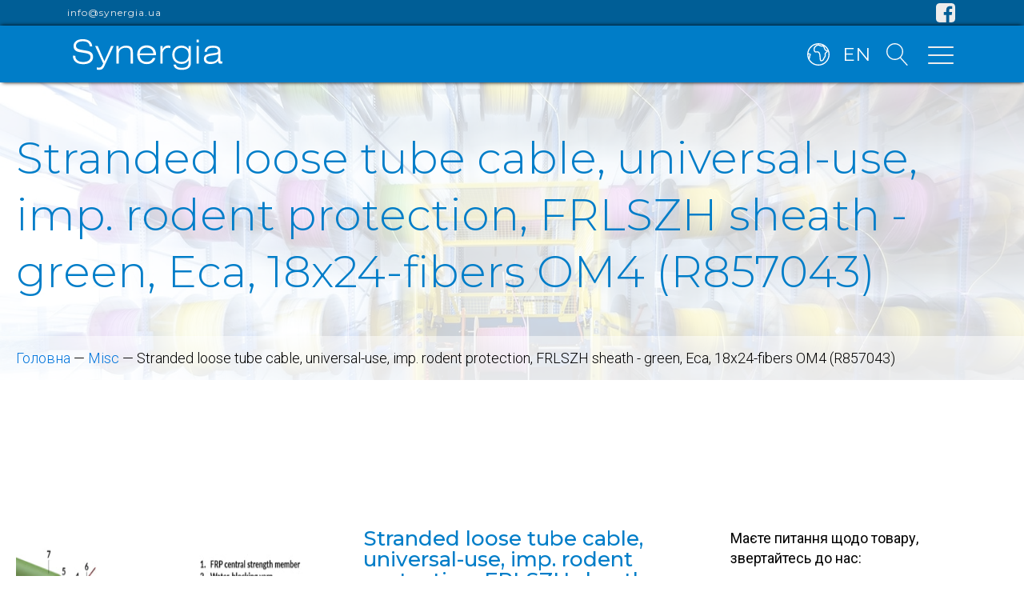

--- FILE ---
content_type: text/html; charset=UTF-8
request_url: https://synergia.ua/product/stranded-loose-tube-cable-universal-use-imp-rodent-protection-frlszh-sheath-green-eca-18x24-fibers-om4-r857043/
body_size: 24650
content:
<!DOCTYPE html>
<html lang="uk" prefix="og: https://ogp.me/ns#" >
<head>
<meta charset="UTF-8">
<meta name="viewport" content="width=device-width, initial-scale=1.0">
<!-- WP_HEAD() START -->
<link rel="preload" as="style" href="https://fonts.googleapis.com/css?family=Roboto:300,700,regular,|Montserrat:300,700,regular,|Montserrat:100,200,300,400,500,600,700,800,900" >
<link rel="stylesheet" href="https://fonts.googleapis.com/css?family=Roboto:300,700,regular,|Montserrat:300,700,regular,|Montserrat:100,200,300,400,500,600,700,800,900">

<!-- Оптимізація пошукових систем (SEO) з Rank Math - https://rankmath.com/ -->
<title>Stranded loose tube cable, universal-use, imp. rodent protection, FRLSZH sheath - green, Eca, 18x24-fibers OM4 (R857043) - ДП &quot;Сінергія&quot;</title>
<meta name="description" content="+40 °C to +70 °C / +104 °F to +158 °F"/>
<meta name="robots" content="follow, index, max-snippet:-1, max-video-preview:-1, max-image-preview:large"/>
<link rel="canonical" href="https://synergia.ua/product/stranded-loose-tube-cable-universal-use-imp-rodent-protection-frlszh-sheath-green-eca-18x24-fibers-om4-r857043/" />
<meta property="og:locale" content="uk_UA" />
<meta property="og:type" content="product" />
<meta property="og:title" content="Stranded loose tube cable, universal-use, imp. rodent protection, FRLSZH sheath - green, Eca, 18x24-fibers OM4 (R857043) - ДП &quot;Сінергія&quot;" />
<meta property="og:description" content="+40 °C to +70 °C / +104 °F to +158 °F" />
<meta property="og:url" content="https://synergia.ua/product/stranded-loose-tube-cable-universal-use-imp-rodent-protection-frlszh-sheath-green-eca-18x24-fibers-om4-r857043/" />
<meta property="og:site_name" content="ДП &quot;Сінергія&quot;" />
<meta property="og:updated_time" content="2021-10-18T20:39:10+03:00" />
<meta property="og:image" content="https://synergia.ua/wp-content/uploads/2021/09/IMG_R857043.jpg" />
<meta property="og:image:secure_url" content="https://synergia.ua/wp-content/uploads/2021/09/IMG_R857043.jpg" />
<meta property="og:image:width" content="600" />
<meta property="og:image:height" content="200" />
<meta property="og:image:alt" content="Stranded loose tube cable, universal-use, imp. rodent protection, FRLSZH sheath - green, Eca, 18x24-fibers OM4 (R857043)" />
<meta property="og:image:type" content="image/jpeg" />
<meta property="product:price:currency" content="UAH" />
<meta property="product:availability" content="instock" />
<meta name="twitter:card" content="summary_large_image" />
<meta name="twitter:title" content="Stranded loose tube cable, universal-use, imp. rodent protection, FRLSZH sheath - green, Eca, 18x24-fibers OM4 (R857043) - ДП &quot;Сінергія&quot;" />
<meta name="twitter:description" content="+40 °C to +70 °C / +104 °F to +158 °F" />
<meta name="twitter:image" content="https://synergia.ua/wp-content/uploads/2021/09/IMG_R857043.jpg" />
<meta name="twitter:label1" content="Ціна" />
<meta name="twitter:data1" content="0&nbsp;&#8372;" />
<meta name="twitter:label2" content="Доступність" />
<meta name="twitter:data2" content="Є в наявності" />
<script type="application/ld+json" class="rank-math-schema">{"@context":"https://schema.org","@graph":[{"@type":"Place","@id":"https://synergia.ua/#place","address":{"@type":"PostalAddress","streetAddress":"\u0432\u0443\u043b. \u0411\u0443\u0434\u0456\u043d\u0434\u0443\u0441\u0442\u0440\u0456\u0457, 5","addressRegion":"\u041a\u0438\u0457\u0432","postalCode":"01013","addressCountry":"\u0423\u043a\u0440\u0430\u0457\u043d\u0430"}},{"@type":"Organization","@id":"https://synergia.ua/#organization","name":"\u0414\u041f \u0421\u0456\u043d\u0435\u0440\u0433\u0456\u044f","url":"https://synergia.ua","email":"info@synergia.ua","address":{"@type":"PostalAddress","streetAddress":"\u0432\u0443\u043b. \u0411\u0443\u0434\u0456\u043d\u0434\u0443\u0441\u0442\u0440\u0456\u0457, 5","addressRegion":"\u041a\u0438\u0457\u0432","postalCode":"01013","addressCountry":"\u0423\u043a\u0440\u0430\u0457\u043d\u0430"},"logo":{"@type":"ImageObject","@id":"https://synergia.ua/#logo","url":"https://synergia.ua/wp-content/uploads/2022/01/logo_sinergy_without_slogan.jpg","contentUrl":"https://synergia.ua/wp-content/uploads/2022/01/logo_sinergy_without_slogan.jpg","caption":"\u0414\u041f \u0421\u0456\u043d\u0435\u0440\u0433\u0456\u044f","inLanguage":"uk","width":"483","height":"255"},"contactPoint":[{"@type":"ContactPoint","telephone":"+380442011900","contactType":"customer support"}],"location":{"@id":"https://synergia.ua/#place"}},{"@type":"WebSite","@id":"https://synergia.ua/#website","url":"https://synergia.ua","name":"\u0414\u041f \u0421\u0456\u043d\u0435\u0440\u0433\u0456\u044f","publisher":{"@id":"https://synergia.ua/#organization"},"inLanguage":"uk"},{"@type":"ImageObject","@id":"https://synergia.ua/wp-content/uploads/2021/09/IMG_R857043.jpg","url":"https://synergia.ua/wp-content/uploads/2021/09/IMG_R857043.jpg","width":"600","height":"200","inLanguage":"uk"},{"@type":"BreadcrumbList","@id":"https://synergia.ua/product/stranded-loose-tube-cable-universal-use-imp-rodent-protection-frlszh-sheath-green-eca-18x24-fibers-om4-r857043/#breadcrumb","itemListElement":[{"@type":"ListItem","position":"1","item":{"@id":"https://synergia.ua","name":"\u0413\u043e\u043b\u043e\u0432\u043d\u0430"}},{"@type":"ListItem","position":"2","item":{"@id":"https://synergia.ua/product-category/misc/","name":"Misc"}},{"@type":"ListItem","position":"3","item":{"@id":"https://synergia.ua/product/stranded-loose-tube-cable-universal-use-imp-rodent-protection-frlszh-sheath-green-eca-18x24-fibers-om4-r857043/","name":"Stranded loose tube cable, universal-use, imp. rodent protection, FRLSZH sheath - green, Eca, 18x24-fibers OM4 (R857043)"}}]},{"@type":"ItemPage","@id":"https://synergia.ua/product/stranded-loose-tube-cable-universal-use-imp-rodent-protection-frlszh-sheath-green-eca-18x24-fibers-om4-r857043/#webpage","url":"https://synergia.ua/product/stranded-loose-tube-cable-universal-use-imp-rodent-protection-frlszh-sheath-green-eca-18x24-fibers-om4-r857043/","name":"Stranded loose tube cable, universal-use, imp. rodent protection, FRLSZH sheath - green, Eca, 18x24-fibers OM4 (R857043) - \u0414\u041f &quot;\u0421\u0456\u043d\u0435\u0440\u0433\u0456\u044f&quot;","datePublished":"2021-09-05T23:44:48+03:00","dateModified":"2021-10-18T20:39:10+03:00","isPartOf":{"@id":"https://synergia.ua/#website"},"primaryImageOfPage":{"@id":"https://synergia.ua/wp-content/uploads/2021/09/IMG_R857043.jpg"},"inLanguage":"uk","breadcrumb":{"@id":"https://synergia.ua/product/stranded-loose-tube-cable-universal-use-imp-rodent-protection-frlszh-sheath-green-eca-18x24-fibers-om4-r857043/#breadcrumb"}},{"@type":"Product","name":"Stranded loose tube cable, universal-use, imp. rodent protection, FRLSZH sheath - green, Eca, 18x24-fibers OM4 (R857043) - \u0414\u041f &quot;\u0421\u0456\u043d\u0435\u0440\u0433\u0456\u044f&quot;","description":"+40 \u00b0C to +70 \u00b0C / +104 \u00b0F to +158 \u00b0F","sku":"R857043","category":"Misc","mainEntityOfPage":{"@id":"https://synergia.ua/product/stranded-loose-tube-cable-universal-use-imp-rodent-protection-frlszh-sheath-green-eca-18x24-fibers-om4-r857043/#webpage"},"image":[{"@type":"ImageObject","url":"https://synergia.ua/wp-content/uploads/2021/09/IMG_R857043.jpg","height":"200","width":"600"}],"@id":"https://synergia.ua/product/stranded-loose-tube-cable-universal-use-imp-rodent-protection-frlszh-sheath-green-eca-18x24-fibers-om4-r857043/#richSnippet"}]}</script>
<!-- /Плагін Rank Math WordPress SEO -->

<link rel='dns-prefetch' href='//www.googletagmanager.com' />
<link rel="alternate" type="application/rss+xml" title="ДП &quot;Сінергія&quot; &raquo; стрічка" href="https://synergia.ua/feed/" />
<link rel="alternate" type="application/rss+xml" title="ДП &quot;Сінергія&quot; &raquo; Канал коментарів" href="https://synergia.ua/comments/feed/" />
<link rel="alternate" title="oEmbed (JSON)" type="application/json+oembed" href="https://synergia.ua/wp-json/oembed/1.0/embed?url=https%3A%2F%2Fsynergia.ua%2Fproduct%2Fstranded-loose-tube-cable-universal-use-imp-rodent-protection-frlszh-sheath-green-eca-18x24-fibers-om4-r857043%2F&#038;lang=uk" />
<link rel="alternate" title="oEmbed (XML)" type="text/xml+oembed" href="https://synergia.ua/wp-json/oembed/1.0/embed?url=https%3A%2F%2Fsynergia.ua%2Fproduct%2Fstranded-loose-tube-cable-universal-use-imp-rodent-protection-frlszh-sheath-green-eca-18x24-fibers-om4-r857043%2F&#038;format=xml&#038;lang=uk" />
<style id='wp-img-auto-sizes-contain-inline-css'>
img:is([sizes=auto i],[sizes^="auto," i]){contain-intrinsic-size:3000px 1500px}
/*# sourceURL=wp-img-auto-sizes-contain-inline-css */
</style>
<style id='wp-block-library-inline-css'>
:root{--wp-block-synced-color:#7a00df;--wp-block-synced-color--rgb:122,0,223;--wp-bound-block-color:var(--wp-block-synced-color);--wp-editor-canvas-background:#ddd;--wp-admin-theme-color:#007cba;--wp-admin-theme-color--rgb:0,124,186;--wp-admin-theme-color-darker-10:#006ba1;--wp-admin-theme-color-darker-10--rgb:0,107,160.5;--wp-admin-theme-color-darker-20:#005a87;--wp-admin-theme-color-darker-20--rgb:0,90,135;--wp-admin-border-width-focus:2px}@media (min-resolution:192dpi){:root{--wp-admin-border-width-focus:1.5px}}.wp-element-button{cursor:pointer}:root .has-very-light-gray-background-color{background-color:#eee}:root .has-very-dark-gray-background-color{background-color:#313131}:root .has-very-light-gray-color{color:#eee}:root .has-very-dark-gray-color{color:#313131}:root .has-vivid-green-cyan-to-vivid-cyan-blue-gradient-background{background:linear-gradient(135deg,#00d084,#0693e3)}:root .has-purple-crush-gradient-background{background:linear-gradient(135deg,#34e2e4,#4721fb 50%,#ab1dfe)}:root .has-hazy-dawn-gradient-background{background:linear-gradient(135deg,#faaca8,#dad0ec)}:root .has-subdued-olive-gradient-background{background:linear-gradient(135deg,#fafae1,#67a671)}:root .has-atomic-cream-gradient-background{background:linear-gradient(135deg,#fdd79a,#004a59)}:root .has-nightshade-gradient-background{background:linear-gradient(135deg,#330968,#31cdcf)}:root .has-midnight-gradient-background{background:linear-gradient(135deg,#020381,#2874fc)}:root{--wp--preset--font-size--normal:16px;--wp--preset--font-size--huge:42px}.has-regular-font-size{font-size:1em}.has-larger-font-size{font-size:2.625em}.has-normal-font-size{font-size:var(--wp--preset--font-size--normal)}.has-huge-font-size{font-size:var(--wp--preset--font-size--huge)}.has-text-align-center{text-align:center}.has-text-align-left{text-align:left}.has-text-align-right{text-align:right}.has-fit-text{white-space:nowrap!important}#end-resizable-editor-section{display:none}.aligncenter{clear:both}.items-justified-left{justify-content:flex-start}.items-justified-center{justify-content:center}.items-justified-right{justify-content:flex-end}.items-justified-space-between{justify-content:space-between}.screen-reader-text{border:0;clip-path:inset(50%);height:1px;margin:-1px;overflow:hidden;padding:0;position:absolute;width:1px;word-wrap:normal!important}.screen-reader-text:focus{background-color:#ddd;clip-path:none;color:#444;display:block;font-size:1em;height:auto;left:5px;line-height:normal;padding:15px 23px 14px;text-decoration:none;top:5px;width:auto;z-index:100000}html :where(.has-border-color){border-style:solid}html :where([style*=border-top-color]){border-top-style:solid}html :where([style*=border-right-color]){border-right-style:solid}html :where([style*=border-bottom-color]){border-bottom-style:solid}html :where([style*=border-left-color]){border-left-style:solid}html :where([style*=border-width]){border-style:solid}html :where([style*=border-top-width]){border-top-style:solid}html :where([style*=border-right-width]){border-right-style:solid}html :where([style*=border-bottom-width]){border-bottom-style:solid}html :where([style*=border-left-width]){border-left-style:solid}html :where(img[class*=wp-image-]){height:auto;max-width:100%}:where(figure){margin:0 0 1em}html :where(.is-position-sticky){--wp-admin--admin-bar--position-offset:var(--wp-admin--admin-bar--height,0px)}@media screen and (max-width:600px){html :where(.is-position-sticky){--wp-admin--admin-bar--position-offset:0px}}
/*# sourceURL=/wp-includes/css/dist/block-library/common.min.css */
</style>
<style id='classic-theme-styles-inline-css'>
/*! This file is auto-generated */
.wp-block-button__link{color:#fff;background-color:#32373c;border-radius:9999px;box-shadow:none;text-decoration:none;padding:calc(.667em + 2px) calc(1.333em + 2px);font-size:1.125em}.wp-block-file__button{background:#32373c;color:#fff;text-decoration:none}
/*# sourceURL=/wp-includes/css/classic-themes.min.css */
</style>
<link rel='stylesheet' id='fluent-forms-public-css' href='https://synergia.ua/wp-content/plugins/fluentform/assets/css/fluent-forms-public.css?ver=6.1.8' media='all' />
<link rel='stylesheet' id='fluentform-public-default-css' href='https://synergia.ua/wp-content/plugins/fluentform/assets/css/fluentform-public-default.css?ver=6.1.8' media='all' />
<style id='gutenberg-oxygen-colors-inline-css'>
.has-color-1-color { color: #007dc8} .has-color-1-background-color { background-color: #007dc8}.has-color-2-color { color: #2a2e31} .has-color-2-background-color { background-color: #2a2e31}.has-color-3-color { color: #ededed} .has-color-3-background-color { background-color: #ededed}.has-color-4-color { color: #f9f9fa} .has-color-4-background-color { background-color: #f9f9fa}.has-color-5-color { color: #eceeef} .has-color-5-background-color { background-color: #eceeef}.has-color-6-color { color: #dee1e3} .has-color-6-background-color { background-color: #dee1e3}.has-color-7-color { color: #374047} .has-color-7-background-color { background-color: #374047}.has-color-8-color { color: #606e79} .has-color-8-background-color { background-color: #606e79}.has-color-9-color { color: #adb4b9} .has-color-9-background-color { background-color: #adb4b9}.has-color-10-color { color: #98a1a8} .has-color-10-background-color { background-color: #98a1a8}.has-color-11-color { color: #7f8b93} .has-color-11-background-color { background-color: #7f8b93}
/*# sourceURL=gutenberg-oxygen-colors-inline-css */
</style>
<style id='global-styles-inline-css'>
:root{--wp--preset--aspect-ratio--square: 1;--wp--preset--aspect-ratio--4-3: 4/3;--wp--preset--aspect-ratio--3-4: 3/4;--wp--preset--aspect-ratio--3-2: 3/2;--wp--preset--aspect-ratio--2-3: 2/3;--wp--preset--aspect-ratio--16-9: 16/9;--wp--preset--aspect-ratio--9-16: 9/16;--wp--preset--color--black: #000000;--wp--preset--color--cyan-bluish-gray: #abb8c3;--wp--preset--color--white: #ffffff;--wp--preset--color--pale-pink: #f78da7;--wp--preset--color--vivid-red: #cf2e2e;--wp--preset--color--luminous-vivid-orange: #ff6900;--wp--preset--color--luminous-vivid-amber: #fcb900;--wp--preset--color--light-green-cyan: #7bdcb5;--wp--preset--color--vivid-green-cyan: #00d084;--wp--preset--color--pale-cyan-blue: #8ed1fc;--wp--preset--color--vivid-cyan-blue: #0693e3;--wp--preset--color--vivid-purple: #9b51e0;--wp--preset--color--base: #f9f9f9;--wp--preset--color--base-2: #ffffff;--wp--preset--color--contrast: #111111;--wp--preset--color--contrast-2: #636363;--wp--preset--color--contrast-3: #A4A4A4;--wp--preset--color--accent: #cfcabe;--wp--preset--color--accent-2: #c2a990;--wp--preset--color--accent-3: #d8613c;--wp--preset--color--accent-4: #b1c5a4;--wp--preset--color--accent-5: #b5bdbc;--wp--preset--gradient--vivid-cyan-blue-to-vivid-purple: linear-gradient(135deg,rgb(6,147,227) 0%,rgb(155,81,224) 100%);--wp--preset--gradient--light-green-cyan-to-vivid-green-cyan: linear-gradient(135deg,rgb(122,220,180) 0%,rgb(0,208,130) 100%);--wp--preset--gradient--luminous-vivid-amber-to-luminous-vivid-orange: linear-gradient(135deg,rgb(252,185,0) 0%,rgb(255,105,0) 100%);--wp--preset--gradient--luminous-vivid-orange-to-vivid-red: linear-gradient(135deg,rgb(255,105,0) 0%,rgb(207,46,46) 100%);--wp--preset--gradient--very-light-gray-to-cyan-bluish-gray: linear-gradient(135deg,rgb(238,238,238) 0%,rgb(169,184,195) 100%);--wp--preset--gradient--cool-to-warm-spectrum: linear-gradient(135deg,rgb(74,234,220) 0%,rgb(151,120,209) 20%,rgb(207,42,186) 40%,rgb(238,44,130) 60%,rgb(251,105,98) 80%,rgb(254,248,76) 100%);--wp--preset--gradient--blush-light-purple: linear-gradient(135deg,rgb(255,206,236) 0%,rgb(152,150,240) 100%);--wp--preset--gradient--blush-bordeaux: linear-gradient(135deg,rgb(254,205,165) 0%,rgb(254,45,45) 50%,rgb(107,0,62) 100%);--wp--preset--gradient--luminous-dusk: linear-gradient(135deg,rgb(255,203,112) 0%,rgb(199,81,192) 50%,rgb(65,88,208) 100%);--wp--preset--gradient--pale-ocean: linear-gradient(135deg,rgb(255,245,203) 0%,rgb(182,227,212) 50%,rgb(51,167,181) 100%);--wp--preset--gradient--electric-grass: linear-gradient(135deg,rgb(202,248,128) 0%,rgb(113,206,126) 100%);--wp--preset--gradient--midnight: linear-gradient(135deg,rgb(2,3,129) 0%,rgb(40,116,252) 100%);--wp--preset--gradient--gradient-1: linear-gradient(to bottom, #cfcabe 0%, #F9F9F9 100%);--wp--preset--gradient--gradient-2: linear-gradient(to bottom, #C2A990 0%, #F9F9F9 100%);--wp--preset--gradient--gradient-3: linear-gradient(to bottom, #D8613C 0%, #F9F9F9 100%);--wp--preset--gradient--gradient-4: linear-gradient(to bottom, #B1C5A4 0%, #F9F9F9 100%);--wp--preset--gradient--gradient-5: linear-gradient(to bottom, #B5BDBC 0%, #F9F9F9 100%);--wp--preset--gradient--gradient-6: linear-gradient(to bottom, #A4A4A4 0%, #F9F9F9 100%);--wp--preset--gradient--gradient-7: linear-gradient(to bottom, #cfcabe 50%, #F9F9F9 50%);--wp--preset--gradient--gradient-8: linear-gradient(to bottom, #C2A990 50%, #F9F9F9 50%);--wp--preset--gradient--gradient-9: linear-gradient(to bottom, #D8613C 50%, #F9F9F9 50%);--wp--preset--gradient--gradient-10: linear-gradient(to bottom, #B1C5A4 50%, #F9F9F9 50%);--wp--preset--gradient--gradient-11: linear-gradient(to bottom, #B5BDBC 50%, #F9F9F9 50%);--wp--preset--gradient--gradient-12: linear-gradient(to bottom, #A4A4A4 50%, #F9F9F9 50%);--wp--preset--font-size--small: 0.9rem;--wp--preset--font-size--medium: 1.05rem;--wp--preset--font-size--large: clamp(1.39rem, 1.39rem + ((1vw - 0.2rem) * 0.767), 1.85rem);--wp--preset--font-size--x-large: clamp(1.85rem, 1.85rem + ((1vw - 0.2rem) * 1.083), 2.5rem);--wp--preset--font-size--xx-large: clamp(2.5rem, 2.5rem + ((1vw - 0.2rem) * 1.283), 3.27rem);--wp--preset--font-family--body: "Inter", sans-serif;--wp--preset--font-family--heading: Cardo;--wp--preset--font-family--system-sans-serif: -apple-system, BlinkMacSystemFont, avenir next, avenir, segoe ui, helvetica neue, helvetica, Cantarell, Ubuntu, roboto, noto, arial, sans-serif;--wp--preset--font-family--system-serif: Iowan Old Style, Apple Garamond, Baskerville, Times New Roman, Droid Serif, Times, Source Serif Pro, serif, Apple Color Emoji, Segoe UI Emoji, Segoe UI Symbol;--wp--preset--spacing--20: min(1.5rem, 2vw);--wp--preset--spacing--30: min(2.5rem, 3vw);--wp--preset--spacing--40: min(4rem, 5vw);--wp--preset--spacing--50: min(6.5rem, 8vw);--wp--preset--spacing--60: min(10.5rem, 13vw);--wp--preset--spacing--70: 3.38rem;--wp--preset--spacing--80: 5.06rem;--wp--preset--spacing--10: 1rem;--wp--preset--shadow--natural: 6px 6px 9px rgba(0, 0, 0, 0.2);--wp--preset--shadow--deep: 12px 12px 50px rgba(0, 0, 0, 0.4);--wp--preset--shadow--sharp: 6px 6px 0px rgba(0, 0, 0, 0.2);--wp--preset--shadow--outlined: 6px 6px 0px -3px rgb(255, 255, 255), 6px 6px rgb(0, 0, 0);--wp--preset--shadow--crisp: 6px 6px 0px rgb(0, 0, 0);}:root :where(.is-layout-flow) > :first-child{margin-block-start: 0;}:root :where(.is-layout-flow) > :last-child{margin-block-end: 0;}:root :where(.is-layout-flow) > *{margin-block-start: 1.2rem;margin-block-end: 0;}:root :where(.is-layout-constrained) > :first-child{margin-block-start: 0;}:root :where(.is-layout-constrained) > :last-child{margin-block-end: 0;}:root :where(.is-layout-constrained) > *{margin-block-start: 1.2rem;margin-block-end: 0;}:root :where(.is-layout-flex){gap: 1.2rem;}:root :where(.is-layout-grid){gap: 1.2rem;}body .is-layout-flex{display: flex;}.is-layout-flex{flex-wrap: wrap;align-items: center;}.is-layout-flex > :is(*, div){margin: 0;}body .is-layout-grid{display: grid;}.is-layout-grid > :is(*, div){margin: 0;}.has-black-color{color: var(--wp--preset--color--black) !important;}.has-cyan-bluish-gray-color{color: var(--wp--preset--color--cyan-bluish-gray) !important;}.has-white-color{color: var(--wp--preset--color--white) !important;}.has-pale-pink-color{color: var(--wp--preset--color--pale-pink) !important;}.has-vivid-red-color{color: var(--wp--preset--color--vivid-red) !important;}.has-luminous-vivid-orange-color{color: var(--wp--preset--color--luminous-vivid-orange) !important;}.has-luminous-vivid-amber-color{color: var(--wp--preset--color--luminous-vivid-amber) !important;}.has-light-green-cyan-color{color: var(--wp--preset--color--light-green-cyan) !important;}.has-vivid-green-cyan-color{color: var(--wp--preset--color--vivid-green-cyan) !important;}.has-pale-cyan-blue-color{color: var(--wp--preset--color--pale-cyan-blue) !important;}.has-vivid-cyan-blue-color{color: var(--wp--preset--color--vivid-cyan-blue) !important;}.has-vivid-purple-color{color: var(--wp--preset--color--vivid-purple) !important;}.has-black-background-color{background-color: var(--wp--preset--color--black) !important;}.has-cyan-bluish-gray-background-color{background-color: var(--wp--preset--color--cyan-bluish-gray) !important;}.has-white-background-color{background-color: var(--wp--preset--color--white) !important;}.has-pale-pink-background-color{background-color: var(--wp--preset--color--pale-pink) !important;}.has-vivid-red-background-color{background-color: var(--wp--preset--color--vivid-red) !important;}.has-luminous-vivid-orange-background-color{background-color: var(--wp--preset--color--luminous-vivid-orange) !important;}.has-luminous-vivid-amber-background-color{background-color: var(--wp--preset--color--luminous-vivid-amber) !important;}.has-light-green-cyan-background-color{background-color: var(--wp--preset--color--light-green-cyan) !important;}.has-vivid-green-cyan-background-color{background-color: var(--wp--preset--color--vivid-green-cyan) !important;}.has-pale-cyan-blue-background-color{background-color: var(--wp--preset--color--pale-cyan-blue) !important;}.has-vivid-cyan-blue-background-color{background-color: var(--wp--preset--color--vivid-cyan-blue) !important;}.has-vivid-purple-background-color{background-color: var(--wp--preset--color--vivid-purple) !important;}.has-black-border-color{border-color: var(--wp--preset--color--black) !important;}.has-cyan-bluish-gray-border-color{border-color: var(--wp--preset--color--cyan-bluish-gray) !important;}.has-white-border-color{border-color: var(--wp--preset--color--white) !important;}.has-pale-pink-border-color{border-color: var(--wp--preset--color--pale-pink) !important;}.has-vivid-red-border-color{border-color: var(--wp--preset--color--vivid-red) !important;}.has-luminous-vivid-orange-border-color{border-color: var(--wp--preset--color--luminous-vivid-orange) !important;}.has-luminous-vivid-amber-border-color{border-color: var(--wp--preset--color--luminous-vivid-amber) !important;}.has-light-green-cyan-border-color{border-color: var(--wp--preset--color--light-green-cyan) !important;}.has-vivid-green-cyan-border-color{border-color: var(--wp--preset--color--vivid-green-cyan) !important;}.has-pale-cyan-blue-border-color{border-color: var(--wp--preset--color--pale-cyan-blue) !important;}.has-vivid-cyan-blue-border-color{border-color: var(--wp--preset--color--vivid-cyan-blue) !important;}.has-vivid-purple-border-color{border-color: var(--wp--preset--color--vivid-purple) !important;}.has-vivid-cyan-blue-to-vivid-purple-gradient-background{background: var(--wp--preset--gradient--vivid-cyan-blue-to-vivid-purple) !important;}.has-light-green-cyan-to-vivid-green-cyan-gradient-background{background: var(--wp--preset--gradient--light-green-cyan-to-vivid-green-cyan) !important;}.has-luminous-vivid-amber-to-luminous-vivid-orange-gradient-background{background: var(--wp--preset--gradient--luminous-vivid-amber-to-luminous-vivid-orange) !important;}.has-luminous-vivid-orange-to-vivid-red-gradient-background{background: var(--wp--preset--gradient--luminous-vivid-orange-to-vivid-red) !important;}.has-very-light-gray-to-cyan-bluish-gray-gradient-background{background: var(--wp--preset--gradient--very-light-gray-to-cyan-bluish-gray) !important;}.has-cool-to-warm-spectrum-gradient-background{background: var(--wp--preset--gradient--cool-to-warm-spectrum) !important;}.has-blush-light-purple-gradient-background{background: var(--wp--preset--gradient--blush-light-purple) !important;}.has-blush-bordeaux-gradient-background{background: var(--wp--preset--gradient--blush-bordeaux) !important;}.has-luminous-dusk-gradient-background{background: var(--wp--preset--gradient--luminous-dusk) !important;}.has-pale-ocean-gradient-background{background: var(--wp--preset--gradient--pale-ocean) !important;}.has-electric-grass-gradient-background{background: var(--wp--preset--gradient--electric-grass) !important;}.has-midnight-gradient-background{background: var(--wp--preset--gradient--midnight) !important;}.has-small-font-size{font-size: var(--wp--preset--font-size--small) !important;}.has-medium-font-size{font-size: var(--wp--preset--font-size--medium) !important;}.has-large-font-size{font-size: var(--wp--preset--font-size--large) !important;}.has-x-large-font-size{font-size: var(--wp--preset--font-size--x-large) !important;}:where(.wp-site-blocks *:focus){outline-width:2px;outline-style:solid}
/*# sourceURL=global-styles-inline-css */
</style>
<style id='wp-block-template-skip-link-inline-css'>

		.skip-link.screen-reader-text {
			border: 0;
			clip-path: inset(50%);
			height: 1px;
			margin: -1px;
			overflow: hidden;
			padding: 0;
			position: absolute !important;
			width: 1px;
			word-wrap: normal !important;
		}

		.skip-link.screen-reader-text:focus {
			background-color: #eee;
			clip-path: none;
			color: #444;
			display: block;
			font-size: 1em;
			height: auto;
			left: 5px;
			line-height: normal;
			padding: 15px 23px 14px;
			text-decoration: none;
			top: 5px;
			width: auto;
			z-index: 100000;
		}
/*# sourceURL=wp-block-template-skip-link-inline-css */
</style>
<link rel='stylesheet' id='oxygen-css' href='https://synergia.ua/wp-content/plugins/oxygen/component-framework/oxygen.css?ver=4.9.3' media='all' />
<link rel='stylesheet' id='woocommerce-layout-css' href='https://synergia.ua/wp-content/plugins/woocommerce/assets/css/woocommerce-layout.css?ver=10.3.7' media='all' />
<link rel='stylesheet' id='woocommerce-smallscreen-css' href='https://synergia.ua/wp-content/plugins/woocommerce/assets/css/woocommerce-smallscreen.css?ver=10.3.7' media='only screen and (max-width: 768px)' />
<link rel='stylesheet' id='woocommerce-general-css' href='https://synergia.ua/wp-content/plugins/woocommerce/assets/css/woocommerce.css?ver=10.3.7' media='all' />
<link rel='stylesheet' id='woocommerce-blocktheme-css' href='https://synergia.ua/wp-content/plugins/woocommerce/assets/css/woocommerce-blocktheme.css?ver=10.3.7' media='all' />
<style id='woocommerce-inline-inline-css'>
.woocommerce form .form-row .required { visibility: visible; }
/*# sourceURL=woocommerce-inline-inline-css */
</style>
<link rel='stylesheet' id='photoswipe-css' href='https://synergia.ua/wp-content/plugins/woocommerce/assets/css/photoswipe/photoswipe.min.css?ver=10.3.7' media='all' />
<link rel='stylesheet' id='photoswipe-default-skin-css' href='https://synergia.ua/wp-content/plugins/woocommerce/assets/css/photoswipe/default-skin/default-skin.min.css?ver=10.3.7' media='all' />
<link rel='stylesheet' id='brands-styles-css' href='https://synergia.ua/wp-content/plugins/woocommerce/assets/css/brands.css?ver=10.3.7' media='all' />
<script id="woocommerce-google-analytics-integration-gtag-js-after">
/* Google Analytics for WooCommerce (gtag.js) */
					window.dataLayer = window.dataLayer || [];
					function gtag(){dataLayer.push(arguments);}
					// Set up default consent state.
					for ( const mode of [{"analytics_storage":"denied","ad_storage":"denied","ad_user_data":"denied","ad_personalization":"denied","region":["AT","BE","BG","HR","CY","CZ","DK","EE","FI","FR","DE","GR","HU","IS","IE","IT","LV","LI","LT","LU","MT","NL","NO","PL","PT","RO","SK","SI","ES","SE","GB","CH"]}] || [] ) {
						gtag( "consent", "default", { "wait_for_update": 500, ...mode } );
					}
					gtag("js", new Date());
					gtag("set", "developer_id.dOGY3NW", true);
					gtag("config", "G-PGKE7ETGS7", {"track_404":true,"allow_google_signals":true,"logged_in":false,"linker":{"domains":[],"allow_incoming":false},"custom_map":{"dimension1":"logged_in"}});
//# sourceURL=woocommerce-google-analytics-integration-gtag-js-after
</script>
<script src="https://synergia.ua/wp-includes/js/jquery/jquery.min.js?ver=3.7.1" id="jquery-core-js"></script>
<script src="https://synergia.ua/wp-includes/js/jquery/jquery-migrate.min.js?ver=3.4.1" id="jquery-migrate-js"></script>
<script src="https://synergia.ua/wp-content/plugins/woocommerce/assets/js/jquery-blockui/jquery.blockUI.min.js?ver=2.7.0-wc.10.3.7" id="wc-jquery-blockui-js" defer data-wp-strategy="defer"></script>
<script id="wc-add-to-cart-js-extra">
var wc_add_to_cart_params = {"ajax_url":"/wp-admin/admin-ajax.php","wc_ajax_url":"/?wc-ajax=%%endpoint%%","i18n_view_cart":"\u041f\u0435\u0440\u0435\u0433\u043b\u044f\u043d\u0443\u0442\u0438 \u043a\u043e\u0448\u0438\u043a","cart_url":"https://synergia.ua/cart/","is_cart":"","cart_redirect_after_add":"no"};
//# sourceURL=wc-add-to-cart-js-extra
</script>
<script src="https://synergia.ua/wp-content/plugins/woocommerce/assets/js/frontend/add-to-cart.min.js?ver=10.3.7" id="wc-add-to-cart-js" defer data-wp-strategy="defer"></script>
<script src="https://synergia.ua/wp-content/plugins/woocommerce/assets/js/js-cookie/js.cookie.min.js?ver=2.1.4-wc.10.3.7" id="wc-js-cookie-js" defer data-wp-strategy="defer"></script>
<script id="woocommerce-js-extra">
var woocommerce_params = {"ajax_url":"/wp-admin/admin-ajax.php","wc_ajax_url":"/?wc-ajax=%%endpoint%%","i18n_password_show":"\u041f\u043e\u043a\u0430\u0437\u0430\u0442\u0438 \u043f\u0430\u0440\u043e\u043b\u044c","i18n_password_hide":"\u0421\u0445\u043e\u0432\u0430\u0442\u0438 \u043f\u0430\u0440\u043e\u043b\u044c"};
//# sourceURL=woocommerce-js-extra
</script>
<script src="https://synergia.ua/wp-content/plugins/woocommerce/assets/js/frontend/woocommerce.min.js?ver=10.3.7" id="woocommerce-js" defer data-wp-strategy="defer"></script>
<script src="https://synergia.ua/wp-content/plugins/woocommerce/assets/js/zoom/jquery.zoom.min.js?ver=1.7.21-wc.10.3.7" id="wc-zoom-js" defer data-wp-strategy="defer"></script>
<script src="https://synergia.ua/wp-content/plugins/woocommerce/assets/js/flexslider/jquery.flexslider.min.js?ver=2.7.2-wc.10.3.7" id="wc-flexslider-js" defer data-wp-strategy="defer"></script>
<script src="https://synergia.ua/wp-content/plugins/woocommerce/assets/js/photoswipe/photoswipe.min.js?ver=4.1.1-wc.10.3.7" id="wc-photoswipe-js" defer data-wp-strategy="defer"></script>
<script src="https://synergia.ua/wp-content/plugins/woocommerce/assets/js/photoswipe/photoswipe-ui-default.min.js?ver=4.1.1-wc.10.3.7" id="wc-photoswipe-ui-default-js" defer data-wp-strategy="defer"></script>
<link rel="https://api.w.org/" href="https://synergia.ua/wp-json/" /><link rel="alternate" title="JSON" type="application/json" href="https://synergia.ua/wp-json/wp/v2/product/11384" /><link rel="EditURI" type="application/rsd+xml" title="RSD" href="https://synergia.ua/xmlrpc.php?rsd" />
<meta name="generator" content="WordPress 6.9" />
<link rel='shortlink' href='https://synergia.ua/?p=11384' />
<noscript><style>.simply-gallery-amp{ display: block !important; }</style></noscript><noscript><style>.sgb-preloader{ display: none !important; }</style></noscript>	<noscript><style>.woocommerce-product-gallery{ opacity: 1 !important; }</style></noscript>
	<style class='wp-fonts-local'>
@font-face{font-family:Inter;font-style:normal;font-weight:300 900;font-display:fallback;src:url('https://synergia.ua/wp-content/themes/oxygen-is-not-a-theme/assets/fonts/inter/Inter-VariableFont_slnt,wght.woff2') format('woff2');font-stretch:normal;}
@font-face{font-family:Cardo;font-style:normal;font-weight:400;font-display:fallback;src:url('https://synergia.ua/wp-content/themes/oxygen-is-not-a-theme/assets/fonts/cardo/cardo_normal_400.woff2') format('woff2');}
@font-face{font-family:Cardo;font-style:italic;font-weight:400;font-display:fallback;src:url('https://synergia.ua/wp-content/themes/oxygen-is-not-a-theme/assets/fonts/cardo/cardo_italic_400.woff2') format('woff2');}
@font-face{font-family:Cardo;font-style:normal;font-weight:700;font-display:fallback;src:url('https://synergia.ua/wp-content/themes/oxygen-is-not-a-theme/assets/fonts/cardo/cardo_normal_700.woff2') format('woff2');}
</style>
<link rel="icon" href="https://synergia.ua/wp-content/uploads/2021/09/cropped-favicon-100x100.png" sizes="32x32" />
<link rel="icon" href="https://synergia.ua/wp-content/uploads/2021/09/cropped-favicon-300x300.png" sizes="192x192" />
<link rel="apple-touch-icon" href="https://synergia.ua/wp-content/uploads/2021/09/cropped-favicon-300x300.png" />
<meta name="msapplication-TileImage" content="https://synergia.ua/wp-content/uploads/2021/09/cropped-favicon-300x300.png" />
<link rel='stylesheet' id='oxygen-cache-16964-css' href='//synergia.ua/wp-content/uploads/oxygen/css/16964.css?cache=1761674613&#038;ver=6.9' media='all' />
<link rel='stylesheet' id='oxygen-cache-8-css' href='//synergia.ua/wp-content/uploads/oxygen/css/8.css?cache=1761674646&#038;ver=6.9' media='all' />
<link rel='stylesheet' id='oxygen-cache-16959-css' href='//synergia.ua/wp-content/uploads/oxygen/css/16959.css?cache=1761674614&#038;ver=6.9' media='all' />
<link rel='stylesheet' id='oxygen-universal-styles-css' href='//synergia.ua/wp-content/uploads/oxygen/css/universal.css?cache=1761733835&#038;ver=6.9' media='all' />
<!-- END OF WP_HEAD() -->
</head>
<body class="wp-singular product-template-default single single-product postid-11384 wp-embed-responsive wp-theme-oxygen-is-not-a-theme  theme-oxygen-is-not-a-theme oxygen-body woocommerce woocommerce-page woocommerce-uses-block-theme woocommerce-block-theme-has-button-styles woocommerce-no-js product type-product post-11384 status-publish first instock product_cat-misc has-post-thumbnail shipping-taxable product-type-simple" >




						<header id="div_block-140-8" class="ct-div-block headroom" ><div id="div_block-143-8" class="ct-div-block top-section" ><div id="div_block-145-8" class="ct-div-block syn-container" ><div id="div_block-148-8" class="ct-div-block" ><a id="text_block-157-8" class="ct-link-text syn-top-link" href="tel:+380442011900"   >+380 44 201 19 00</a><a id="link_text-160-8" class="ct-link-text syn-top-link" href="mailto:info@synergia.ua"   >info@synergia.ua</a></div><div id="div_block-149-8" class="ct-div-block" ><a id="link-162-8" class="ct-link syn-top-link" href="https://www.facebook.com/SynergiaUA" target="_blank"  ><div id="fancy_icon-161-8" class="ct-fancy-icon " ><svg id="svg-fancy_icon-161-8"><use xlink:href="#FontAwesomeicon-facebook-square"></use></svg></div></a></div></div></div><div id="div_block-144-8" class="ct-div-block top-section" ><div id="div_block-151-8" class="ct-div-block syn-container" ><div id="div_block-152-8" class="ct-div-block" ><a id="link-156-8" class="ct-link" href="/"   ><img  id="image-155-8" alt="Synergia logo" src="https://synergia.ua/wp-content/uploads/2021/08/logo_slogan.svg" class="ct-image" width="200" height="62"/></a></div><div id="div_block-153-8" class="ct-div-block" ><div id="div_block-217-8" class="ct-div-block" ><div id="fancy_icon-219-8" class="ct-fancy-icon" ><svg id="svg-fancy_icon-219-8"><use xlink:href="#Lineariconsicon-earth"></use></svg></div><ul id="code_block-218-8" class="ct-code-block" >		<li class="lang-item lang-item-4 lang-item-en no-translation lang-item-first"><a lang="en-GB" hreflang="en-GB" href="https://synergia.ua/en/">EN</a></li>
</ul></div><div id="div_block-165-8" class="ct-div-block oxel_dropdown_button" ><div id="code_block-166-8" class="ct-code-block" ><!-- --></div><div id="div_block-167-8" class="ct-div-block oxel_dropdown_button__trigger" ><div id="fancy_icon-169-8" class="ct-fancy-icon oxel_dropdown_button__icon" ><svg id="svg-fancy_icon-169-8"><use xlink:href="#Lineariconsicon-magnifier"></use></svg></div></div></div>
		<div id="-pro-menu-210-8" class="oxy-pro-menu " ><div class="oxy-pro-menu-mobile-open-icon " data-off-canvas-alignment=""><svg id="-pro-menu-210-8-open-icon"><use xlink:href="#Lineariconsicon-menu"></use></svg></div>

                
        <div class="oxy-pro-menu-container  oxy-pro-menu-dropdown-links-visible-on-mobile oxy-pro-menu-dropdown-links-toggle oxy-pro-menu-show-dropdown" data-aos-duration="400" 

             data-oxy-pro-menu-dropdown-animation="fade-up"
             data-oxy-pro-menu-dropdown-animation-duration="0.4"
             data-entire-parent-toggles-dropdown="true"

             
                          data-oxy-pro-menu-dropdown-animation-duration="0.4"
             
                          data-oxy-pro-menu-dropdown-links-on-mobile="toggle">
             
            <div class="menu-main-menu-uk-container"><ul id="menu-main-menu-uk" class="oxy-pro-menu-list"><li id="menu-item-22" class="menu-item menu-item-type-custom menu-item-object-custom menu-item-has-children menu-item-22"><a>Компанія</a>
<ul class="sub-menu">
	<li id="menu-item-54" class="menu-item menu-item-type-post_type menu-item-object-page menu-item-54"><a href="https://synergia.ua/o-kompanii-synergia-se/">Про компанію Synergia SE</a></li>
	<li id="menu-item-78" class="menu-item menu-item-type-post_type menu-item-object-page menu-item-78"><a href="https://synergia.ua/istoriya-tm-ram/">Історія TM R&#038;M</a></li>
	<li id="menu-item-92" class="menu-item menu-item-type-post_type menu-item-object-page menu-item-92"><a href="https://synergia.ua/pravila-raboty/">Правила роботи</a></li>
	<li id="menu-item-17120" class="menu-item menu-item-type-post_type menu-item-object-page menu-item-17120"><a href="https://synergia.ua/partner/">Партнери</a></li>
</ul>
</li>
<li id="menu-item-17134" class="menu-item menu-item-type-custom menu-item-object-custom menu-item-has-children menu-item-17134"><a>Каталог</a>
<ul class="sub-menu">
	<li id="menu-item-17135" class="menu-item menu-item-type-taxonomy menu-item-object-product_cat menu-item-has-children menu-item-17135"><a href="https://synergia.ua/product-category/twisted-pair-cabling/">Twisted Pair Cabling</a>
	<ul class="sub-menu">
		<li id="menu-item-17154" class="menu-item menu-item-type-taxonomy menu-item-object-product_cat menu-item-has-children menu-item-17154"><a href="https://synergia.ua/product-category/twisted-pair-cabling/connection-modules/">Connection Modules</a>
		<ul class="sub-menu">
			<li id="menu-item-17155" class="menu-item menu-item-type-taxonomy menu-item-object-product_cat menu-item-17155"><a href="https://synergia.ua/product-category/twisted-pair-cabling/connection-modules/rj45-connection-modules-cat-5e/">RJ45 Connection Modules Cat. 5e</a></li>
			<li id="menu-item-17157" class="menu-item menu-item-type-taxonomy menu-item-object-product_cat menu-item-17157"><a href="https://synergia.ua/product-category/twisted-pair-cabling/connection-modules/rj45-connection-modules-cat-6/">RJ45 Connection Modules Cat. 6</a></li>
			<li id="menu-item-17159" class="menu-item menu-item-type-taxonomy menu-item-object-product_cat menu-item-17159"><a href="https://synergia.ua/product-category/twisted-pair-cabling/connection-modules/rj45-connection-modules-cat-6a-iso/">RJ45 Connection Modules Cat. 6A ISO</a></li>
			<li id="menu-item-17164" class="menu-item menu-item-type-taxonomy menu-item-object-product_cat menu-item-17164"><a href="https://synergia.ua/product-category/twisted-pair-cabling/connection-modules/rj45-connection-modules-cat-6a-el/">RJ45 Connection Modules Cat. 6A EL</a></li>
			<li id="menu-item-17163" class="menu-item menu-item-type-taxonomy menu-item-object-product_cat menu-item-17163"><a href="https://synergia.ua/product-category/twisted-pair-cabling/connection-modules/cable-coupler-cat-6-and-cat-6a/">Cable Coupler Cat. 6 and Cat.6A</a></li>
			<li id="menu-item-18385" class="menu-item menu-item-type-taxonomy menu-item-object-product_cat menu-item-18385"><a href="https://synergia.ua/product-category/twisted-pair-cabling/connection-modules/rj45-connection-modules-cat-8-1/">Connection Modules Cat. 8.1</a></li>
			<li id="menu-item-17165" class="menu-item menu-item-type-taxonomy menu-item-object-product_cat menu-item-17165"><a href="https://synergia.ua/product-category/twisted-pair-cabling/connection-modules/rj45-coupler-modules/">RJ45 Coupler Modules</a></li>
			<li id="menu-item-17167" class="menu-item menu-item-type-taxonomy menu-item-object-product_cat menu-item-17167"><a href="https://synergia.ua/product-category/twisted-pair-cabling/connection-modules/rms45-microsplitter/">RMS45 Microsplitter</a></li>
			<li id="menu-item-17171" class="menu-item menu-item-type-taxonomy menu-item-object-product_cat menu-item-17171"><a href="https://synergia.ua/product-category/twisted-pair-cabling/connection-modules/pbx-connection-modules/">PBX Connection Modules</a></li>
			<li id="menu-item-17170" class="menu-item menu-item-type-taxonomy menu-item-object-product_cat menu-item-17170"><a href="https://synergia.ua/product-category/twisted-pair-cabling/connection-modules/accessories/">Accessories</a></li>
		</ul>
</li>
		<li id="menu-item-17136" class="prod-itm menu-item menu-item-type-taxonomy menu-item-object-product_cat menu-item-17136"><a href="https://synergia.ua/product-category/twisted-pair-cabling/installation-cables/">Installation Cables</a></li>
		<li id="menu-item-17145" class="menu-item menu-item-type-taxonomy menu-item-object-product_cat menu-item-has-children menu-item-17145"><a href="https://synergia.ua/product-category/twisted-pair-cabling/patch-cords/">Patch Cords</a>
		<ul class="sub-menu">
			<li id="menu-item-18397" class="menu-item menu-item-type-taxonomy menu-item-object-product_cat menu-item-18397"><a href="https://synergia.ua/product-category/twisted-pair-cabling/patch-cords/patch-cords-cat-8-1/">Patch Cords – Cat. 8.1</a></li>
			<li id="menu-item-17144" class="menu-item menu-item-type-taxonomy menu-item-object-product_cat menu-item-17144"><a href="https://synergia.ua/product-category/twisted-pair-cabling/patch-cords/patch-cords-cat-5e/">Patch Cords - Cat. 5e</a></li>
			<li id="menu-item-17147" class="menu-item menu-item-type-taxonomy menu-item-object-product_cat menu-item-17147"><a href="https://synergia.ua/product-category/twisted-pair-cabling/patch-cords/patch-cords-cat-6/">Patch Cords - Cat. 6</a></li>
			<li id="menu-item-17149" class="menu-item menu-item-type-taxonomy menu-item-object-product_cat menu-item-17149"><a href="https://synergia.ua/product-category/twisted-pair-cabling/patch-cords/patch-cords-cat-6a/">Patch Cords - Cat. 6A</a></li>
		</ul>
</li>
		<li id="menu-item-18388" class="menu-item menu-item-type-taxonomy menu-item-object-product_cat menu-item-has-children menu-item-18388"><a href="https://synergia.ua/product-category/twisted-pair-cabling/19-patch-panel/">19" Patch Panel</a>
		<ul class="sub-menu">
			<li id="menu-item-18391" class="menu-item menu-item-type-taxonomy menu-item-object-product_cat menu-item-18391"><a href="https://synergia.ua/product-category/twisted-pair-cabling/19-patch-panel/1u-16-ports/">1U, 16-Ports</a></li>
			<li id="menu-item-18394" class="menu-item menu-item-type-taxonomy menu-item-object-product_cat menu-item-18394"><a href="https://synergia.ua/product-category/twisted-pair-cabling/19-patch-panel/1u-24-ports-angled/">1U, 24-Ports, angled</a></li>
			<li id="menu-item-18392" class="menu-item menu-item-type-taxonomy menu-item-object-product_cat menu-item-18392"><a href="https://synergia.ua/product-category/twisted-pair-cabling/19-patch-panel/1u-24-port-pc-hybrid-types/">1U, 24-Port PC - hybrid types</a></li>
			<li id="menu-item-18393" class="menu-item menu-item-type-taxonomy menu-item-object-product_cat menu-item-18393"><a href="https://synergia.ua/product-category/twisted-pair-cabling/19-patch-panel/1u-24-port-st-steel-types/">1U, 24-Port ST - steel types</a></li>
			<li id="menu-item-18395" class="menu-item menu-item-type-taxonomy menu-item-object-product_cat menu-item-18395"><a href="https://synergia.ua/product-category/twisted-pair-cabling/19-patch-panel/1u-48-ports-hd-eliso/">1U, 48-Ports, HD ELISO</a></li>
			<li id="menu-item-18396" class="menu-item menu-item-type-taxonomy menu-item-object-product_cat menu-item-18396"><a href="https://synergia.ua/product-category/twisted-pair-cabling/19-patch-panel/1u-48-ports-hd-eliso-angled/">1U, 48-Ports, HD ELISO angled</a></li>
			<li id="menu-item-18386" class="menu-item menu-item-type-taxonomy menu-item-object-product_cat menu-item-has-children menu-item-18386"><a href="https://synergia.ua/product-category/twisted-pair-cabling/19-patch-panel/1u-48-ports-netscale-48/">1U, 48-Ports, Netscale 48</a>
			<ul class="sub-menu">
				<li id="menu-item-18387" class="menu-item menu-item-type-taxonomy menu-item-object-product_cat menu-item-18387"><a href="https://synergia.ua/product-category/twisted-pair-cabling/19-patch-panel/1u-48-ports-netscale-48/netscale-48-housings/">Netscale 48 Housings</a></li>
				<li id="menu-item-18447" class="menu-item menu-item-type-taxonomy menu-item-object-product_cat menu-item-18447"><a href="https://synergia.ua/product-category/twisted-pair-cabling/19-patch-panel/1u-48-ports-netscale-48/netscale-48-inserts/">Netscale 48 Inserts</a></li>
				<li id="menu-item-18446" class="menu-item menu-item-type-taxonomy menu-item-object-product_cat menu-item-18446"><a href="https://synergia.ua/product-category/twisted-pair-cabling/19-patch-panel/1u-48-ports-netscale-48/netscale-48-accessories/">Netscale 48 Accessories</a></li>
			</ul>
</li>
			<li id="menu-item-18442" class="menu-item menu-item-type-taxonomy menu-item-object-product_cat menu-item-18442"><a href="https://synergia.ua/product-category/twisted-pair-cabling/19-patch-panel/1u-48-ports-high-density/">1U, 48-Ports, High Density</a></li>
			<li id="menu-item-18443" class="menu-item menu-item-type-taxonomy menu-item-object-product_cat menu-item-18443"><a href="https://synergia.ua/product-category/twisted-pair-cabling/19-patch-panel/2u-48-ports-global/">2U, 48-Ports, Global</a></li>
			<li id="menu-item-18444" class="menu-item menu-item-type-taxonomy menu-item-object-product_cat menu-item-18444"><a href="https://synergia.ua/product-category/twisted-pair-cabling/19-patch-panel/3u-60-ports-global/">3U, 60-Ports, Global</a></li>
			<li id="menu-item-18445" class="menu-item menu-item-type-taxonomy menu-item-object-product_cat menu-item-18445"><a href="https://synergia.ua/product-category/twisted-pair-cabling/19-patch-panel/accessories-19-patch-panel/">Accessories</a></li>
		</ul>
</li>
		<li id="menu-item-17137" class="menu-item menu-item-type-taxonomy menu-item-object-product_cat menu-item-17137"><a href="https://synergia.ua/product-category/twisted-pair-cabling/outdoor-distributors/">Outdoor Distributors</a></li>
		<li id="menu-item-17173" class="menu-item menu-item-type-taxonomy menu-item-object-product_cat menu-item-17173"><a href="https://synergia.ua/product-category/twisted-pair-cabling/fm45-connectors-and-accessories/">FM45 Connectors and accessories</a></li>
	</ul>
</li>
	<li id="menu-item-17186" class="menu-item menu-item-type-taxonomy menu-item-object-product_cat menu-item-has-children menu-item-17186"><a href="https://synergia.ua/product-category/fiber-optics/">Fiber Optics</a>
	<ul class="sub-menu">
		<li id="menu-item-17187" class="menu-item menu-item-type-taxonomy menu-item-object-product_cat menu-item-17187"><a href="https://synergia.ua/product-category/fiber-optics/installation-cables-fiber-optics/">Installation Cables</a></li>
		<li id="menu-item-18399" class="menu-item menu-item-type-taxonomy menu-item-object-product_cat menu-item-has-children menu-item-18399"><a href="https://synergia.ua/product-category/fiber-optics/patch-cords-fiber-optics/">Patch Cords</a>
		<ul class="sub-menu">
			<li id="menu-item-18400" class="menu-item menu-item-type-taxonomy menu-item-object-product_cat menu-item-18400"><a href="https://synergia.ua/product-category/fiber-optics/patch-cords-fiber-optics/e-2000/">E-2000™</a></li>
			<li id="menu-item-18404" class="menu-item menu-item-type-taxonomy menu-item-object-product_cat menu-item-18404"><a href="https://synergia.ua/product-category/fiber-optics/patch-cords-fiber-optics/e-2000-compact/">E-2000™-Compact</a></li>
			<li id="menu-item-18405" class="menu-item menu-item-type-taxonomy menu-item-object-product_cat menu-item-18405"><a href="https://synergia.ua/product-category/fiber-optics/patch-cords-fiber-optics/lc-duplex/">LC-Duplex</a></li>
		</ul>
</li>
	</ul>
</li>
</ul>
</li>
<li id="menu-item-104" class="menu-item menu-item-type-taxonomy menu-item-object-category menu-item-104"><a href="https://synergia.ua/news/">Новини</a></li>
<li id="menu-item-110" class="menu-item menu-item-type-post_type menu-item-object-page menu-item-110"><a href="https://synergia.ua/warranty-2/">Гарантія</a></li>
<li id="menu-item-115" class="menu-item menu-item-type-post_type menu-item-object-page menu-item-115"><a href="https://synergia.ua/training/">Семінари</a></li>
<li id="menu-item-121" class="menu-item menu-item-type-post_type menu-item-object-page menu-item-has-children menu-item-121"><a href="https://synergia.ua/e-business/">E-Business</a>
<ul class="sub-menu">
	<li id="menu-item-17126" class="menu-item menu-item-type-post_type menu-item-object-page menu-item-17126"><a href="https://synergia.ua/e-business/">Про eDisty</a></li>
	<li id="menu-item-126" class="menu-item menu-item-type-post_type menu-item-object-page menu-item-126"><a href="https://synergia.ua/e-business/pryznachennya-edisty/">Призначення</a></li>
	<li id="menu-item-133" class="menu-item menu-item-type-post_type menu-item-object-page menu-item-133"><a href="https://synergia.ua/e-business/mozhlyvosti-e-disty/">Можливості</a></li>
	<li id="menu-item-134" class="menu-item menu-item-type-post_type menu-item-object-page menu-item-134"><a href="https://synergia.ua/e-business/vstanovlennya-ta-nalashtuvannya-e-disty/">Встановлення та налаштування</a></li>
	<li id="menu-item-138" class="menu-item menu-item-type-post_type menu-item-object-page menu-item-138"><a href="https://synergia.ua/e-business/bezpeka/">Система безпеки</a></li>
	<li id="menu-item-18648" class="menu-item menu-item-type-post_type menu-item-object-page menu-item-18648"><a href="https://synergia.ua/vidnoviti-klyuchi-edisty/">Відновити ключи eDisty</a></li>
</ul>
</li>
<li id="menu-item-141" class="menu-item menu-item-type-post_type menu-item-object-page menu-item-141"><a href="https://synergia.ua/avtokonfihurator/">Автоконфігуратор</a></li>
<li id="menu-item-151" class="menu-item menu-item-type-post_type menu-item-object-page menu-item-has-children menu-item-151"><a href="https://synergia.ua/servis/">Сервіс</a>
<ul class="sub-menu">
	<li id="menu-item-152" class="menu-item menu-item-type-post_type menu-item-object-page menu-item-152"><a href="https://synergia.ua/servis/katalohy-pdf/">Каталоги (pdf)</a></li>
	<li id="menu-item-156" class="menu-item menu-item-type-post_type menu-item-object-page menu-item-156"><a href="https://synergia.ua/servis/download/">Файли для скачування</a></li>
	<li id="menu-item-160" class="menu-item menu-item-type-post_type menu-item-object-page menu-item-160"><a href="https://synergia.ua/servis/koduvannya-vo-kabeliv/">Кодування ВО кабелів</a></li>
	<li id="menu-item-170" class="menu-item menu-item-type-post_type menu-item-object-post menu-item-170"><a href="https://synergia.ua/kalkulyatora-power-data-cable-separation/">Калькулятора Power &#038; Data Cable Separation</a></li>
</ul>
</li>
<li id="menu-item-174" class="menu-item menu-item-type-post_type menu-item-object-page menu-item-174"><a href="https://synergia.ua/contacts/">Контакти</a></li>
</ul></div>
            <div class="oxy-pro-menu-mobile-close-icon"><svg id="svg--pro-menu-210-8"><use xlink:href="#Lineariconsicon-cross"></use></svg></div>

        </div>

        </div>

		<script type="text/javascript">
			jQuery('#-pro-menu-210-8 .oxy-pro-menu-show-dropdown .menu-item-has-children > a', 'body').each(function(){
                jQuery(this).append('<div class="oxy-pro-menu-dropdown-icon-click-area"><svg class="oxy-pro-menu-dropdown-icon"><use xlink:href="#Lineariconsicon-chevron-right"></use></svg></div>');
            });
            jQuery('#-pro-menu-210-8 .oxy-pro-menu-show-dropdown .menu-item:not(.menu-item-has-children) > a', 'body').each(function(){
                jQuery(this).append('<div class="oxy-pro-menu-dropdown-icon-click-area"></div>');
            });			</script></div></div></div><div id="div_block-170-8" class="ct-div-block oxel_dropdown_button__submenu oxel_dropdown_button__submenu--hidden" ><div id="div_block-184-8" class="ct-div-block syn-container" >
                <div id="_search_form-183-8" class="oxy-search-form" >
                <div class="search search-form"><form role="search" method="get" action="https://synergia.ua/" > <label class="screen-reader-text" for="s"></label> <input ENGINE="search" class="search-field" value="" name="s" id="s" placeholder="Пошук" /> <input type="submit" id="searchsubmit" class="search-submit" value="Go" /> </form></div>                </div>
        
        <div id="fancy_icon-193-8" class="ct-fancy-icon search-close" ><svg id="svg-fancy_icon-193-8"><use xlink:href="#Lineariconsicon-cross"></use></svg></div></div></div></header><div id="div_block-141-106" class="ct-div-block" ><section id="section-108-106" class=" ct-section" ><div class="ct-section-inner-wrap"><div id="div_block-110-106" class="ct-div-block" ><h1 id="code_block-20-16964" class="ct-code-block" ></h1><h1 id="code_block-21-16964" class="ct-code-block" >Stranded loose tube cable, universal-use, imp. rodent protection, FRLSZH sheath - green, Eca, 18x24-fibers OM4 (R857043)</h1><h1 id="code_block-22-16964" class="ct-code-block" ></h1></div></div></section><section id="section-142-106" class=" ct-section" ><div class="ct-section-inner-wrap"><div id="div_block-143-106" class="ct-div-block" ><div id="shortcode-144-106" class="ct-shortcode" ><nav aria-label="breadcrumbs" class="rank-math-breadcrumb"><p><a href="https://synergia.ua">Головна</a><span class="separator"> &mdash; </span><a href="https://synergia.ua/product-category/misc/">Misc</a><span class="separator"> &mdash; </span><span class="last">Stranded loose tube cable, universal-use, imp. rodent protection, FRLSZH sheath - green, Eca, 18x24-fibers OM4 (R857043)</span></p></nav></div></div></div></section></div><section id="section-3-16959" class=" ct-section" ><div class="ct-section-inner-wrap"><div id="div_block-38-16959" class="ct-div-block" ><div id="div_block-39-16959" class="ct-div-block" ><div id="div_block-41-16959" class="ct-div-block" ><div id="div_block-43-16959" class="ct-div-block" ><img  id="image-74-16959" alt="" src="https://synergia.ua/wp-content/uploads/2021/09/IMG_R857043.jpg" class="ct-image" srcset="https://synergia.ua/wp-content/uploads/2021/09/IMG_R857043.jpg 600w, https://synergia.ua/wp-content/uploads/2021/09/IMG_R857043-400x133.jpg 400w" sizes="(max-width: 600px) 100vw, 600px" /></div><div id="div_block-44-16959" class="ct-div-block" ><h2 id="headline-46-16959" class="ct-headline"><span id="span-47-16959" class="ct-span" >Stranded loose tube cable, universal-use, imp. rodent protection, FRLSZH sheath - green, Eca, 18x24-fibers OM4 (R857043)</span></h2>
		<div id="-product-excerpt-49-16959" class="oxy-product-excerpt oxy-woo-element" ></div>

		
		<div id="-product-meta-50-16959" class="oxy-product-meta oxy-woo-element" ><div class="product_meta">

	
	
		<span class="sku_wrapper">Артикул: <span class="sku">R857043</span></span>

	
	<span class="posted_in">Категорія: <a href="https://synergia.ua/product-category/misc/" rel="tag">Misc</a></span>
	
	
</div>
</div>

		</div></div><div id="div_block-42-16959" class="ct-div-block" >
		<div id="-product-description-51-16959" class="oxy-product-description oxy-woo-element" ><div id="vert_attributes">
<div class="expand expand-head opened">
<span>Environmental Characteristics</span><br />
<i class="i-arrow-down i-opened"></i><br />
<i class="i-arrow-right i-closed"></i>
</div>
<div class="expand-body content">
<table id="ENVIRONMENTALCHARACT" class="table table-condensed">
<tr class="contentrow">
<td class="headl">Operation temperature</td>
<td class="value">
<p>+40 °C to +70 °C / +104 °F to +158 °F</p>
</td>
</tr>
<tr class="contentrow">
<td class="headl">Temperature cycling acceptance criteria</td>
<td class="value">
<p>Δα ≤ 0,05 dB</p>
</td>
</tr>
<tr class="contentrow">
<td class="headl">Temperature cycling</td>
<td class="value">
<p>+40 °C  +70 °C / +104 °F  +158 °F</p>
</td>
</tr>
<tr class="contentrow">
<td class="headl">Temperature cycling test method</td>
<td class="value">
<p>IEC 60794-1-22:F1</p>
</td>
</tr>
<tr class="contentrow">
<td class="headl">Transport / store temperature</td>
<td class="value">
<p>+40 °C to +70 °C / +104 °F to +158 °F</p>
</td>
</tr>
</table>
</div>
<div class="expand expand-head opened">
<span>Mechanical Data</span><br />
<i class="i-arrow-down i-opened"></i><br />
<i class="i-arrow-right i-closed"></i>
</div>
<div class="expand-body content">
<table id="MECHANICALDATA" class="table table-condensed">
<tr class="contentrow">
<td class="headl">Crush resistance - short term</td>
<td class="value">
<p>2000 N/100mm</p>
</td>
</tr>
<tr class="contentrow">
<td class="headl">Expected lifetime</td>
<td class="value">
<p>min. 30 years</p>
</td>
</tr>
<tr class="contentrow">
<td class="headl">Tensile performance - during installation</td>
<td class="value">
<p>5000 N</p>
</td>
</tr>
<tr class="contentrow">
<td class="headl">Tensile performance - during installation acceptance criteria</td>
<td class="value">
<p>Δα ≤ 0,05 dB after test</p>
</td>
</tr>
<tr class="contentrow">
<td class="headl">Tensile Performance during Installation TestMethod</td>
<td class="value">
<p>IEC 60794-1-21:E1</p>
</td>
</tr>
<tr class="contentrow">
<td class="headl">Repeated bending acceptance criteria</td>
<td class="value">
<p>no damage</p>
</td>
</tr>
<tr class="contentrow">
<td class="headl">Repeated bending test method</td>
<td class="value">
<p>IEC 60794-1-21:E6</p>
</td>
</tr>
<tr class="contentrow">
<td class="headl">Repeated bending</td>
<td class="value">
<p>R=20 x cable diameter, 25 cycles</p>
</td>
</tr>
<tr class="contentrow">
<td class="headl">Cable bend - acceptance criteria</td>
<td class="value">
<p>Δα ≤ 0,05 dB after test, no damage</p>
</td>
</tr>
<tr class="contentrow">
<td class="headl">Torsion</td>
<td class="value">
<p>L = 1 m, rotation angle ±180°, 10 cycles</p>
</td>
</tr>
<tr class="contentrow">
<td class="headl">Torsion acceptance criteria</td>
<td class="value">
<p>no damage</p>
</td>
</tr>
<tr class="contentrow">
<td class="headl">Impact resistance acceptance criteria</td>
<td class="value">
<p>Δα ≤ 0,05 dB after test, no damage</p>
</td>
</tr>
<tr class="contentrow">
<td class="headl">Torsion test method</td>
<td class="value">
<p>IEC 60794-1-21:E7</p>
</td>
</tr>
<tr class="contentrow">
<td class="headl">Impact resistance</td>
<td class="value">
<p>10 Nm, 3 impacts, d=20 mm, R=300 mm</p>
</td>
</tr>
<tr class="contentrow">
<td class="headl">Crush resistance - long term acceptance criteria</td>
<td class="value">
<p>Δα ≤ 0,05 dB prior release, no damage</p>
</td>
</tr>
<tr class="contentrow">
<td class="headl">Tensile performance - in service acceptance criteria</td>
<td class="value">
<p>Δα ≤ 0,05 dB</p>
</td>
</tr>
<tr class="contentrow">
<td class="headl">Tensile performance - in service test method</td>
<td class="value">
<p>IEC 60794-1-21:E1</p>
</td>
</tr>
<tr class="contentrow">
<td class="headl">Tensile performance - in service</td>
<td class="value">
<p>1500 N</p>
</td>
</tr>
<tr class="contentrow">
<td class="headl">Cable weight</td>
<td class="value">
<p>230.0 kg/km / 154 lbs/1000ft</p>
</td>
</tr>
</table>
</div>
<div class="expand expand-head opened">
<span>Technical Data</span><br />
<i class="i-arrow-down i-opened"></i><br />
<i class="i-arrow-right i-closed"></i>
</div>
<div class="expand-body content">
<table id="TECHNICALDATA" class="table table-condensed">
<tr class="contentrow">
<td class="headl">Fiber type</td>
<td class="value">
<p>OM4</p>
</td>
</tr>
<tr class="contentrow">
<td class="headl">Cable type</td>
<td class="value">
<p>Stranded loose tube cable</p>
</td>
</tr>
<tr class="contentrow">
<td class="headl">Jacket material</td>
<td class="value">
<p>UV stable FRLSZH</p>
</td>
</tr>
<tr class="contentrow">
<td class="headl">Fiber Count</td>
<td class="value">
<p>432</p>
</td>
</tr>
<tr class="contentrow">
<td class="headl">CPR classification</td>
<td class="value">
<p>Eca</p>
</td>
</tr>
<tr class="contentrow">
<td class="headl">Armour</td>
<td class="value">
<p>Intensified rodent protection</p>
</td>
</tr>
<tr class="contentrow">
<td class="headl">Flammability - vertical cable bundle test method</td>
<td class="value">
<p>IEC 60332-3-22</p>
</td>
</tr>
<tr class="contentrow">
<td class="headl">Flammability - vertical single cable test method</td>
<td class="value">
<p>IEC 60332-1-2</p>
</td>
</tr>
<tr class="contentrow">
<td class="headl">Halogen free, acid gases</td>
<td class="value">
<p>Pass</p>
</td>
</tr>
<tr class="contentrow">
<td class="headl">Halogen free, Acid gases test method</td>
<td class="value">
<p>EN 60754-2</p>
</td>
</tr>
<tr class="contentrow">
<td class="headl">Fiber color coding</td>
<td class="value">
<p>1.-12.: red, green, blue, yellow, white, grey, brown, violet, turquoise, black, orange, pink13.-24.: red, green, blue, yellow, white, grey, brown, violet, turquoise, natural, orange, pink(ring-marked)</p>
</td>
</tr>
<tr class="contentrow">
<td class="headl">Sheath marking</td>
<td class="value">
<p>Ink-Jet, black</p>
</td>
</tr>
<tr class="contentrow">
<td class="headl">Smoke density</td>
<td class="value">
<p>Pass</p>
</td>
</tr>
<tr class="contentrow">
<td class="headl">Smoke density test method</td>
<td class="value">
<p>EN 60754-2</p>
</td>
</tr>
<tr class="contentrow">
<td class="headl">FRP/coat. CSM nominal thickness [mm]</td>
<td class="value">
<p>2.5</p>
</td>
</tr>
<tr class="contentrow">
<td class="headl">Cable version</td>
<td class="value">
<p>n.a.</p>
</td>
</tr>
<tr class="contentrow">
<td class="headl">Application</td>
<td class="value">
<p>universal use</p>
</td>
</tr>
<tr class="contentrow">
<td class="headl">Loose tube diameter [mm]</td>
<td class="value">
<p>2.3</p>
</td>
</tr>
</table>
</div>
</div>
</div>

		</div></div><div id="div_block-40-16959" class="ct-div-block" ><div id="shortcode-69-16959" class="ct-shortcode" ><div class='fluentform ff-default fluentform_wrapper_6 ffs_default_wrap'><form data-form_id="6" id="fluentform_6" class="frm-fluent-form fluent_form_6 ff-el-form-top ff_form_instance_6_1 ff-form-loading ffs_default" data-form_instance="ff_form_instance_6_1" method="POST" ><fieldset  style="border: none!important;margin: 0!important;padding: 0!important;background-color: transparent!important;box-shadow: none!important;outline: none!important; min-inline-size: 100%;">
                    <legend class="ff_screen_reader_title" style="display: block; margin: 0!important;padding: 0!important;height: 0!important;text-indent: -999999px;width: 0!important;overflow:hidden;">Prod</legend><input type='hidden' name='__fluent_form_embded_post_id' value='11384' /><input type="hidden" id="_fluentform_6_fluentformnonce" name="_fluentform_6_fluentformnonce" value="90cd90d789" /><input type="hidden" name="_wp_http_referer" value="/product/stranded-loose-tube-cable-universal-use-imp-rodent-protection-frlszh-sheath-green-eca-18x24-fibers-om4-r857043/" /><div class='ff-el-group  ff-custom_html' tabindex='-1' data-name="custom_html-6_1" ><p>Маєте питання щодо товару, звертайтесь до нас:</p>
<p>&nbsp;</p>
<p><a href="tel:+380442011900">+380 44 2011900</a><br />info@synergia.ua</p></div><div class='ff-el-group'><div class="ff-el-input--label ff-el-is-required asterisk-right"><label for='ff_6_input_text' id='label_ff_6_input_text' aria-label="Ваше ім&#039;я">Ваше ім'я</label></div><div class='ff-el-input--content'><input type="text" name="input_text" class="ff-el-form-control" data-name="input_text" id="ff_6_input_text"  aria-invalid="false" aria-required=true></div></div><div class='ff-el-group'><div class="ff-el-input--label ff-el-is-required asterisk-right"><label   aria-label="ЗАПИТАННЯ:">ЗАПИТАННЯ:</label></div><div class='ff-el-input--content'><div class='ff-el-form-check ff-el-form-check-'><label class='ff-el-form-check-label'><input  type="checkbox" name="checkbox[]" data-name="checkbox" class="ff-el-form-check-input ff-el-form-check-checkbox" value="ЦІНА"  id='checkbox_3a753422f015df132013f7fc00b99b1a' aria-label='ЦІНА' aria-invalid='false' aria-required=true> <span>ЦІНА</span></label></div><div class='ff-el-form-check ff-el-form-check-'><label class='ff-el-form-check-label'><input  type="checkbox" name="checkbox[]" data-name="checkbox" class="ff-el-form-check-input ff-el-form-check-checkbox" value="НАЯВНІСТЬ ТОВАРА"  id='checkbox_a4eaba0e5bf9dba03f4900dccef2db80' aria-label='НАЯВНІСТЬ ТОВАРА' aria-invalid='false' aria-required=true> <span>НАЯВНІСТЬ ТОВАРА</span></label></div></div></div><div class='ff-el-group ff-el-form-hide_label'><div class="ff-el-input--label ff-el-is-required asterisk-right"><label for='ff_6_email' id='label_ff_6_email' aria-label="Email">Email</label></div><div class='ff-el-input--content'><input type="email" name="email" id="ff_6_email" class="ff-el-form-control" placeholder="Email" data-name="email"  aria-invalid="false" aria-required=true></div></div><div class='ff-el-group    ff-el-input--content'><div class='ff-el-form-check ff-el-tc'><label aria-label='Я погоджуюся, щоб цей веб-сайт зберігав мою надану інформацію, щоб вони могли відповісти на мій запит' class='ff-el-form-check-label ff_tc_label' for=gdpr-agreement_406ff0b275d01ba381fc83fa69ef0f9e><span class='ff_tc_checkbox'><input type="checkbox" name="gdpr-agreement" class="ff-el-form-check-input ff_gdpr_field" data-name="gdpr-agreement" id="gdpr-agreement_406ff0b275d01ba381fc83fa69ef0f9e"  value='on' aria-invalid='false' aria-required=true></span> <div class='ff_t_c'>Я погоджуюся, щоб цей веб-сайт зберігав мою надану інформацію, щоб вони могли відповісти на мій запит</div></label></div></div><div class='ff-el-group ff-text-left ff_submit_btn_wrapper'><button type="submit" class="ff-btn ff-btn-submit ff-btn-md ff_btn_style"  aria-label="Відправити">Відправити</button></div></fieldset></form><div id='fluentform_6_errors' class='ff-errors-in-stack ff_form_instance_6_1 ff-form-loading_errors ff_form_instance_6_1_errors'></div></div>            <script type="text/javascript">
                window.fluent_form_ff_form_instance_6_1 = {"id":"6","settings":{"layout":{"labelPlacement":"top","helpMessagePlacement":"with_label","errorMessagePlacement":"inline","asteriskPlacement":"asterisk-right"},"restrictions":{"denyEmptySubmission":{"enabled":false}}},"form_instance":"ff_form_instance_6_1","form_id_selector":"fluentform_6","rules":{"input_text":{"required":{"value":true,"message":"This field is required"}},"checkbox":{"required":{"value":true,"message":"This field is required"}},"email":{"required":{"value":true,"message":"This field is required"},"email":{"value":true,"message":"This field must contain a valid email"}},"gdpr-agreement":{"required":{"value":true,"message":"This field is required"}}},"debounce_time":300};
                            </script>
            </div></div></div></div></section><footer id="section-8-8" class=" ct-section" ><div class="ct-section-inner-wrap"><div id="new_columns-10-8" class="ct-new-columns" ><div id="div_block-11-8" class="ct-div-block" ><div id="text_block-40-8" class="ct-text-block footer-header" >Адреса</div><div id="text_block-50-8" class="ct-text-block" >ДП "СІНЕРГІЯ"</div><a id="link_text-51-8" class="ct-link-text" href="https://g.page/SynergiaSE?share" target="_blank"  ><div>вул. Будіндустрії, 5</div><div><span style="background-color: transparent;">Київ, Україна, 01013</span></div></a></div><div id="div_block-12-8" class="ct-div-block" ><div id="text_block-41-8" class="ct-text-block footer-header" >Контакти</div><div id="div_block-52-8" class="ct-div-block" ><div id="text_block-53-8" class="ct-text-block footer-label" >Телефон:<br></div><a id="link_text-54-8" class="ct-link-text" href="tel:+380442011900" target="_self"  >+380 44 201 19 00<br></a></div><div id="div_block-55-8" class="ct-div-block" ><div id="text_block-56-8" class="ct-text-block footer-label" >E-mail:<br></div><a id="link_text-57-8" class="ct-link-text" href="mailto:info@synergia.ua" target="_self"  >info@synergia.ua<br></a></div></div><div id="div_block-13-8" class="ct-div-block" ><div id="text_block-42-8" class="ct-text-block footer-header" >СЛІДКУЙ ЗА НАМИ</div><a id="link-48-8" class="ct-link" href="https://www.facebook.com/SynergiaUA" target="_blank"  ><div id="fancy_icon-49-8" class="ct-fancy-icon" ><svg id="svg-fancy_icon-49-8"><use xlink:href="#FontAwesomeicon-facebook-square"></use></svg></div></a></div></div></div></footer><div id="copyright" class="ct-div-block" ><div id="code_block-28-8" class="ct-code-block" >Copyright ©2026 Synergia SE. All Rights Reserved!</div></div><a id="link-220-8" class="ct-link oxel_back_to_top_container" href="#top" target="_self"  ><div id="code_block-221-8" class="ct-code-block" ><!-- --></div><div id="fancy_icon-222-8" class="ct-fancy-icon oxel_back_to_top_icon" ><svg id="svg-fancy_icon-222-8"><use xlink:href="#FontAwesomeicon-angle-double-up"></use></svg></div></a>	<!-- WP_FOOTER -->
<script type="speculationrules">
{"prefetch":[{"source":"document","where":{"and":[{"href_matches":"/*"},{"not":{"href_matches":["/wp-*.php","/wp-admin/*","/wp-content/uploads/*","/wp-content/*","/wp-content/plugins/*","/wp-content/themes/twentytwentyfour/*","/wp-content/themes/oxygen-is-not-a-theme/*","/*\\?(.+)"]}},{"not":{"selector_matches":"a[rel~=\"nofollow\"]"}},{"not":{"selector_matches":".no-prefetch, .no-prefetch a"}}]},"eagerness":"conservative"}]}
</script>
<!-- HFCM by 99 Robots - Snippet # 2: Headroom init -->
<script>
/*!
 * headroom.js v0.12.0 - Give your page some headroom. Hide your header until you need it
 * Copyright (c) 2020 Nick Williams - http://wicky.nillia.ms/headroom.js
 * License: MIT
 */

!function(t,n){"object"==typeof exports&&"undefined"!=typeof module?module.exports=n():"function"==typeof define&&define.amd?define(n):(t=t||self).Headroom=n()}(this,function(){"use strict";function t(){return"undefined"!=typeof window}function d(t){return function(t){return t&&t.document&&function(t){return 9===t.nodeType}(t.document)}(t)?function(t){var n=t.document,o=n.body,s=n.documentElement;return{scrollHeight:function(){return Math.max(o.scrollHeight,s.scrollHeight,o.offsetHeight,s.offsetHeight,o.clientHeight,s.clientHeight)},height:function(){return t.innerHeight||s.clientHeight||o.clientHeight},scrollY:function(){return void 0!==t.pageYOffset?t.pageYOffset:(s||o.parentNode||o).scrollTop}}}(t):function(t){return{scrollHeight:function(){return Math.max(t.scrollHeight,t.offsetHeight,t.clientHeight)},height:function(){return Math.max(t.offsetHeight,t.clientHeight)},scrollY:function(){return t.scrollTop}}}(t)}function n(t,s,e){var n,o=function(){var n=!1;try{var t={get passive(){n=!0}};window.addEventListener("test",t,t),window.removeEventListener("test",t,t)}catch(t){n=!1}return n}(),i=!1,r=d(t),l=r.scrollY(),a={};function c(){var t=Math.round(r.scrollY()),n=r.height(),o=r.scrollHeight();a.scrollY=t,a.lastScrollY=l,a.direction=l<t?"down":"up",a.distance=Math.abs(t-l),a.isOutOfBounds=t<0||o<t+n,a.top=t<=s.offset[a.direction],a.bottom=o<=t+n,a.toleranceExceeded=a.distance>s.tolerance[a.direction],e(a),l=t,i=!1}function h(){i||(i=!0,n=requestAnimationFrame(c))}var u=!!o&&{passive:!0,capture:!1};return t.addEventListener("scroll",h,u),c(),{destroy:function(){cancelAnimationFrame(n),t.removeEventListener("scroll",h,u)}}}function o(t){return t===Object(t)?t:{down:t,up:t}}function s(t,n){n=n||{},Object.assign(this,s.options,n),this.classes=Object.assign({},s.options.classes,n.classes),this.elem=t,this.tolerance=o(this.tolerance),this.offset=o(this.offset),this.initialised=!1,this.frozen=!1}return s.prototype={constructor:s,init:function(){return s.cutsTheMustard&&!this.initialised&&(this.addClass("initial"),this.initialised=!0,setTimeout(function(t){t.scrollTracker=n(t.scroller,{offset:t.offset,tolerance:t.tolerance},t.update.bind(t))},100,this)),this},destroy:function(){this.initialised=!1,Object.keys(this.classes).forEach(this.removeClass,this),this.scrollTracker.destroy()},unpin:function(){!this.hasClass("pinned")&&this.hasClass("unpinned")||(this.addClass("unpinned"),this.removeClass("pinned"),this.onUnpin&&this.onUnpin.call(this))},pin:function(){this.hasClass("unpinned")&&(this.addClass("pinned"),this.removeClass("unpinned"),this.onPin&&this.onPin.call(this))},freeze:function(){this.frozen=!0,this.addClass("frozen")},unfreeze:function(){this.frozen=!1,this.removeClass("frozen")},top:function(){this.hasClass("top")||(this.addClass("top"),this.removeClass("notTop"),this.onTop&&this.onTop.call(this))},notTop:function(){this.hasClass("notTop")||(this.addClass("notTop"),this.removeClass("top"),this.onNotTop&&this.onNotTop.call(this))},bottom:function(){this.hasClass("bottom")||(this.addClass("bottom"),this.removeClass("notBottom"),this.onBottom&&this.onBottom.call(this))},notBottom:function(){this.hasClass("notBottom")||(this.addClass("notBottom"),this.removeClass("bottom"),this.onNotBottom&&this.onNotBottom.call(this))},shouldUnpin:function(t){return"down"===t.direction&&!t.top&&t.toleranceExceeded},shouldPin:function(t){return"up"===t.direction&&t.toleranceExceeded||t.top},addClass:function(t){this.elem.classList.add.apply(this.elem.classList,this.classes[t].split(" "))},removeClass:function(t){this.elem.classList.remove.apply(this.elem.classList,this.classes[t].split(" "))},hasClass:function(t){return this.classes[t].split(" ").every(function(t){return this.classList.contains(t)},this.elem)},update:function(t){t.isOutOfBounds||!0!==this.frozen&&(t.top?this.top():this.notTop(),t.bottom?this.bottom():this.notBottom(),this.shouldUnpin(t)?this.unpin():this.shouldPin(t)&&this.pin())}},s.options={tolerance:{up:0,down:0},offset:0,scroller:t()?window:null,classes:{frozen:"headroom--frozen",pinned:"headroom--pinned",unpinned:"headroom--unpinned",top:"headroom--top",notTop:"headroom--not-top",bottom:"headroom--bottom",notBottom:"headroom--not-bottom",initial:"headroom"}},s.cutsTheMustard=!!(t()&&function(){}.bind&&"classList"in document.documentElement&&Object.assign&&Object.keys&&requestAnimationFrame),s});
	
	
	// grab an element
var myElement = document.querySelector("header");
// construct an instance of Headroom, passing the element
var headroom  = new Headroom(myElement);
// initialise
headroom.init();
	
</script>
<!-- /end HFCM by 99 Robots -->
<style>.ct-FontAwesomeicon-facebook-square{width:0.85714285714286em}</style>
<style>.ct-FontAwesomeicon-angle-double-up{width:0.64285714285714em}</style>
<?xml version="1.0"?><svg xmlns="http://www.w3.org/2000/svg" xmlns:xlink="http://www.w3.org/1999/xlink" aria-hidden="true" style="position: absolute; width: 0; height: 0; overflow: hidden;" version="1.1"><defs><symbol id="FontAwesomeicon-facebook-square" viewBox="0 0 24 28"><title>facebook-square</title><path d="M19.5 2c2.484 0 4.5 2.016 4.5 4.5v15c0 2.484-2.016 4.5-4.5 4.5h-2.938v-9.297h3.109l0.469-3.625h-3.578v-2.312c0-1.047 0.281-1.75 1.797-1.75l1.906-0.016v-3.234c-0.328-0.047-1.469-0.141-2.781-0.141-2.766 0-4.672 1.687-4.672 4.781v2.672h-3.125v3.625h3.125v9.297h-8.313c-2.484 0-4.5-2.016-4.5-4.5v-15c0-2.484 2.016-4.5 4.5-4.5h15z"/></symbol><symbol id="FontAwesomeicon-angle-double-up" viewBox="0 0 18 28"><title>angle-double-up</title><path d="M16.797 20.5c0 0.125-0.063 0.266-0.156 0.359l-0.781 0.781c-0.094 0.094-0.219 0.156-0.359 0.156-0.125 0-0.266-0.063-0.359-0.156l-6.141-6.141-6.141 6.141c-0.094 0.094-0.234 0.156-0.359 0.156s-0.266-0.063-0.359-0.156l-0.781-0.781c-0.094-0.094-0.156-0.234-0.156-0.359s0.063-0.266 0.156-0.359l7.281-7.281c0.094-0.094 0.234-0.156 0.359-0.156s0.266 0.063 0.359 0.156l7.281 7.281c0.094 0.094 0.156 0.234 0.156 0.359zM16.797 14.5c0 0.125-0.063 0.266-0.156 0.359l-0.781 0.781c-0.094 0.094-0.219 0.156-0.359 0.156-0.125 0-0.266-0.063-0.359-0.156l-6.141-6.141-6.141 6.141c-0.094 0.094-0.234 0.156-0.359 0.156s-0.266-0.063-0.359-0.156l-0.781-0.781c-0.094-0.094-0.156-0.234-0.156-0.359s0.063-0.266 0.156-0.359l7.281-7.281c0.094-0.094 0.234-0.156 0.359-0.156s0.266 0.063 0.359 0.156l7.281 7.281c0.094 0.094 0.156 0.234 0.156 0.359z"/></symbol></defs></svg><?xml version="1.0"?><svg xmlns="http://www.w3.org/2000/svg" xmlns:xlink="http://www.w3.org/1999/xlink" style="position: absolute; width: 0; height: 0; overflow: hidden;" version="1.1"><defs><symbol id="Lineariconsicon-earth" viewBox="0 0 20 20"><title>earth</title><path class="path1" d="M17.071 2.929c-1.889-1.889-4.4-2.929-7.071-2.929s-5.182 1.040-7.071 2.929c-1.889 1.889-2.929 4.4-2.929 7.071s1.040 5.182 2.929 7.071c1.889 1.889 4.4 2.929 7.071 2.929s5.182-1.040 7.071-2.929c1.889-1.889 2.929-4.4 2.929-7.071s-1.040-5.182-2.929-7.071zM18.397 6.761c-0.195-0.351-0.685-0.518-1.325-0.736-0.687-0.234-0.93-0.94-1.211-1.758-0.244-0.71-0.496-1.443-1.095-1.899 1.639 1.027 2.924 2.567 3.631 4.393zM15.591 10.191c0.076 0.677 0.154 1.378-0.687 2.322-0.227 0.255-0.36 0.61-0.501 0.986-0.326 0.871-0.634 1.694-1.946 1.706-0.037-0.044-0.141-0.21-0.234-0.733-0.085-0.482-0.134-1.106-0.187-1.765-0.080-1.012-0.171-2.16-0.421-3.112-0.32-1.217-0.857-1.936-1.641-2.198-0.342-0.114-0.692-0.17-1.068-0.17-0.278 0-0.53 0.030-0.752 0.056-0.173 0.020-0.337 0.040-0.475 0.040 0 0-0 0-0 0-0.234 0-0.499 0-0.826-0.748-0.469-1.075-0.123-2.798 1.254-3.707 0.755-0.498 1.276-0.711 1.742-0.711 0.372 0 0.773 0.129 1.342 0.433 0.672 0.358 1.199 0.404 1.583 0.404 0.152 0 0.29-0.008 0.423-0.016 0.112-0.007 0.217-0.013 0.315-0.013 0.22 0 0.398 0.029 0.607 0.171 0.385 0.263 0.585 0.844 0.796 1.458 0.32 0.932 0.683 1.988 1.835 2.38 0.155 0.053 0.421 0.143 0.61 0.222-0.163 0.168-0.435 0.411-0.702 0.649-0.172 0.154-0.367 0.328-0.583 0.525-0.624 0.569-0.55 1.235-0.484 1.822zM1.001 9.923c0.108 0.019 0.224 0.042 0.344 0.067 0.562 0.12 0.825 0.228 0.94 0.289-0.053 0.103-0.16 0.255-0.231 0.355-0.247 0.351-0.555 0.788-0.438 1.269 0.079 0.325 0.012 0.723-0.103 1.091-0.332-0.938-0.513-1.946-0.513-2.996 0-0.026 0.001-0.051 0.001-0.077zM10 19c-3.425 0-6.41-1.924-7.93-4.747 0.262-0.499 0.748-1.603 0.521-2.569 0.016-0.097 0.181-0.331 0.28-0.472 0.271-0.385 0.608-0.863 0.358-1.37-0.175-0.356-0.644-0.596-1.566-0.804-0.214-0.048-0.422-0.087-0.599-0.118 0.536-4.455 4.338-7.919 8.935-7.919 1.578 0 3.062 0.409 4.352 1.125-0.319-0.139-0.608-0.161-0.84-0.161-0.127 0-0.253 0.007-0.375 0.015-0.119 0.007-0.242 0.014-0.364 0.014-0.284 0-0.638-0.034-1.112-0.287-0.724-0.385-1.266-0.55-1.812-0.55-0.676 0-1.362 0.262-2.293 0.876-0.805 0.531-1.411 1.343-1.707 2.288-0.289 0.921-0.258 1.864 0.087 2.654 0.407 0.932 0.944 1.348 1.742 1.348 0 0 0 0 0 0 0.197 0 0.389-0.023 0.592-0.047 0.205-0.024 0.416-0.049 0.635-0.049 0.271 0 0.51 0.038 0.751 0.118 0.439 0.147 0.763 0.639 0.991 1.504s0.314 1.966 0.391 2.936c0.064 0.81 0.124 1.574 0.257 2.151 0.081 0.35 0.185 0.616 0.32 0.813 0.201 0.294 0.489 0.456 0.811 0.456 0.884 0 1.59-0.285 2.099-0.847 0.423-0.467 0.639-1.044 0.813-1.508 0.102-0.273 0.208-0.556 0.311-0.672 1.137-1.277 1.020-2.329 0.934-3.098-0.063-0.564-0.064-0.764 0.164-0.972 0.212-0.193 0.405-0.366 0.575-0.518 0.363-0.324 0.625-0.558 0.809-0.758 0.126-0.138 0.422-0.461 0.34-0.865-0.001-0.004-0.002-0.007-0.002-0.011 0.343 0.951 0.53 1.976 0.53 3.044 0 4.963-4.037 9-9 9z"/></symbol><symbol id="Lineariconsicon-magnifier" viewBox="0 0 20 20"><title>magnifier</title><path class="path1" d="M18.869 19.162l-5.943-6.484c1.339-1.401 2.075-3.233 2.075-5.178 0-2.003-0.78-3.887-2.197-5.303s-3.3-2.197-5.303-2.197-3.887 0.78-5.303 2.197-2.197 3.3-2.197 5.303 0.78 3.887 2.197 5.303 3.3 2.197 5.303 2.197c1.726 0 3.362-0.579 4.688-1.645l5.943 6.483c0.099 0.108 0.233 0.162 0.369 0.162 0.121 0 0.242-0.043 0.338-0.131 0.204-0.187 0.217-0.503 0.031-0.706zM1 7.5c0-3.584 2.916-6.5 6.5-6.5s6.5 2.916 6.5 6.5-2.916 6.5-6.5 6.5-6.5-2.916-6.5-6.5z"/></symbol><symbol id="Lineariconsicon-cross" viewBox="0 0 20 20"><title>cross</title><path class="path1" d="M10.707 10.5l5.646-5.646c0.195-0.195 0.195-0.512 0-0.707s-0.512-0.195-0.707 0l-5.646 5.646-5.646-5.646c-0.195-0.195-0.512-0.195-0.707 0s-0.195 0.512 0 0.707l5.646 5.646-5.646 5.646c-0.195 0.195-0.195 0.512 0 0.707 0.098 0.098 0.226 0.146 0.354 0.146s0.256-0.049 0.354-0.146l5.646-5.646 5.646 5.646c0.098 0.098 0.226 0.146 0.354 0.146s0.256-0.049 0.354-0.146c0.195-0.195 0.195-0.512 0-0.707l-5.646-5.646z"/></symbol><symbol id="Lineariconsicon-menu" viewBox="0 0 20 20"><title>menu</title><path class="path1" d="M17.5 6h-15c-0.276 0-0.5-0.224-0.5-0.5s0.224-0.5 0.5-0.5h15c0.276 0 0.5 0.224 0.5 0.5s-0.224 0.5-0.5 0.5z"/><path class="path2" d="M17.5 11h-15c-0.276 0-0.5-0.224-0.5-0.5s0.224-0.5 0.5-0.5h15c0.276 0 0.5 0.224 0.5 0.5s-0.224 0.5-0.5 0.5z"/><path class="path3" d="M17.5 16h-15c-0.276 0-0.5-0.224-0.5-0.5s0.224-0.5 0.5-0.5h15c0.276 0 0.5 0.224 0.5 0.5s-0.224 0.5-0.5 0.5z"/></symbol><symbol id="Lineariconsicon-chevron-right" viewBox="0 0 20 20"><title>chevron-right</title><path class="path1" d="M5 20c-0.128 0-0.256-0.049-0.354-0.146-0.195-0.195-0.195-0.512 0-0.707l8.646-8.646-8.646-8.646c-0.195-0.195-0.195-0.512 0-0.707s0.512-0.195 0.707 0l9 9c0.195 0.195 0.195 0.512 0 0.707l-9 9c-0.098 0.098-0.226 0.146-0.354 0.146z"/></symbol></defs></svg>
<div id="photoswipe-fullscreen-dialog" class="pswp" tabindex="-1" role="dialog" aria-modal="true" aria-hidden="true" aria-label="Full screen image">
	<div class="pswp__bg"></div>
	<div class="pswp__scroll-wrap">
		<div class="pswp__container">
			<div class="pswp__item"></div>
			<div class="pswp__item"></div>
			<div class="pswp__item"></div>
		</div>
		<div class="pswp__ui pswp__ui--hidden">
			<div class="pswp__top-bar">
				<div class="pswp__counter"></div>
				<button class="pswp__button pswp__button--zoom" aria-label="Збільшити/зменшити"></button>
				<button class="pswp__button pswp__button--fs" aria-label="На повний екран"></button>
				<button class="pswp__button pswp__button--share" aria-label="Поділитися"></button>
				<button class="pswp__button pswp__button--close" aria-label="Зачинити (Esc)"></button>
				<div class="pswp__preloader">
					<div class="pswp__preloader__icn">
						<div class="pswp__preloader__cut">
							<div class="pswp__preloader__donut"></div>
						</div>
					</div>
				</div>
			</div>
			<div class="pswp__share-modal pswp__share-modal--hidden pswp__single-tap">
				<div class="pswp__share-tooltip"></div>
			</div>
			<button class="pswp__button pswp__button--arrow--left" aria-label="Попередній (стрілка вліво)"></button>
			<button class="pswp__button pswp__button--arrow--right" aria-label="Далі (стрілка вправо)"></button>
			<div class="pswp__caption">
				<div class="pswp__caption__center"></div>
			</div>
		</div>
	</div>
</div>

        <script type="text/javascript">

            function oxygen_init_pro_menu() {
                jQuery('.oxy-pro-menu-container').each(function(){
                    
                    // dropdowns
                    var menu = jQuery(this),
                        animation = menu.data('oxy-pro-menu-dropdown-animation'),
                        animationDuration = menu.data('oxy-pro-menu-dropdown-animation-duration');
                    
                    jQuery('.sub-menu', menu).attr('data-aos',animation);
                    jQuery('.sub-menu', menu).attr('data-aos-duration',animationDuration*1000);

                    oxygen_offcanvas_menu_init(menu);
                    jQuery(window).resize(function(){
                        oxygen_offcanvas_menu_init(menu);
                    });

                    // let certain CSS rules know menu being initialized
                    // "10" timeout is extra just in case, "0" would be enough
                    setTimeout(function() {menu.addClass('oxy-pro-menu-init');}, 10);
                });
            }

            jQuery(document).ready(oxygen_init_pro_menu);
            document.addEventListener('oxygen-ajax-element-loaded', oxygen_init_pro_menu, false);
            
            let proMenuMouseDown = false;

            jQuery(".oxygen-body")
            .on("mousedown", '.oxy-pro-menu-show-dropdown:not(.oxy-pro-menu-open-container) .menu-item-has-children', function(e) {
                proMenuMouseDown = true;
            })

            .on("mouseup", '.oxy-pro-menu-show-dropdown:not(.oxy-pro-menu-open-container) .menu-item-has-children', function(e) {
                proMenuMouseDown = false;
            })

            .on('mouseenter focusin', '.oxy-pro-menu-show-dropdown:not(.oxy-pro-menu-open-container) .menu-item-has-children', function(e) {
                if( proMenuMouseDown ) return;
                
                var subMenu = jQuery(this).children('.sub-menu');
                subMenu.addClass('aos-animate oxy-pro-menu-dropdown-animating').removeClass('sub-menu-left');

                var duration = jQuery(this).parents('.oxy-pro-menu-container').data('oxy-pro-menu-dropdown-animation-duration');

                setTimeout(function() {subMenu.removeClass('oxy-pro-menu-dropdown-animating')}, duration*1000);

                var offset = subMenu.offset(),
                    width = subMenu.width(),
                    docWidth = jQuery(window).width();

                    if (offset.left+width > docWidth) {
                        subMenu.addClass('sub-menu-left');
                    }
            })
            
            .on('mouseleave focusout', '.oxy-pro-menu-show-dropdown .menu-item-has-children', function( e ) {
                if( jQuery(this).is(':hover') ) return;

                jQuery(this).children('.sub-menu').removeClass('aos-animate');

                var subMenu = jQuery(this).children('.sub-menu');
                //subMenu.addClass('oxy-pro-menu-dropdown-animating-out');

                var duration = jQuery(this).parents('.oxy-pro-menu-container').data('oxy-pro-menu-dropdown-animation-duration');
                setTimeout(function() {subMenu.removeClass('oxy-pro-menu-dropdown-animating-out')}, duration*1000);
            })

            // open icon click
            .on('click', '.oxy-pro-menu-mobile-open-icon', function() {    
                var menu = jQuery(this).parents('.oxy-pro-menu');
                // off canvas
                if (jQuery(this).hasClass('oxy-pro-menu-off-canvas-trigger')) {
                    oxygen_offcanvas_menu_run(menu);
                }
                // regular
                else {
                    menu.addClass('oxy-pro-menu-open');
                    jQuery(this).siblings('.oxy-pro-menu-container').addClass('oxy-pro-menu-open-container');
                    jQuery('body').addClass('oxy-nav-menu-prevent-overflow');
                    jQuery('html').addClass('oxy-nav-menu-prevent-overflow');
                    
                    oxygen_pro_menu_set_static_width(menu);
                }
                // remove animation and collapse
                jQuery('.sub-menu', menu).attr('data-aos','');
                jQuery('.oxy-pro-menu-dropdown-toggle .sub-menu', menu).slideUp(0);
            });

            function oxygen_pro_menu_set_static_width(menu) {
                var menuItemWidth = jQuery(".oxy-pro-menu-list > .menu-item", menu).width();
                jQuery(".oxy-pro-menu-open-container > div:first-child, .oxy-pro-menu-off-canvas-container > div:first-child", menu).width(menuItemWidth);
            }

            function oxygen_pro_menu_unset_static_width(menu) {
                jQuery(".oxy-pro-menu-container > div:first-child", menu).width("");
            }

            // close icon click
            jQuery('body').on('click', '.oxy-pro-menu-mobile-close-icon', function(e) {
                
                var menu = jQuery(this).parents('.oxy-pro-menu');

                menu.removeClass('oxy-pro-menu-open');
                jQuery(this).parents('.oxy-pro-menu-container').removeClass('oxy-pro-menu-open-container');
                jQuery('.oxy-nav-menu-prevent-overflow').removeClass('oxy-nav-menu-prevent-overflow');

                if (jQuery(this).parent('.oxy-pro-menu-container').hasClass('oxy-pro-menu-off-canvas-container')) {
                    oxygen_offcanvas_menu_run(menu);
                }

                oxygen_pro_menu_unset_static_width(menu);
            });

            // dropdown toggle icon click
            jQuery('body').on(
                'touchstart click', 
                '.oxy-pro-menu-dropdown-links-toggle.oxy-pro-menu-off-canvas-container .menu-item-has-children > a > .oxy-pro-menu-dropdown-icon-click-area,'+
                '.oxy-pro-menu-dropdown-links-toggle.oxy-pro-menu-open-container .menu-item-has-children > a > .oxy-pro-menu-dropdown-icon-click-area', 
                function(e) {
                    e.preventDefault();

                    // fix for iOS false triggering submenu clicks
                    jQuery('.sub-menu').css('pointer-events', 'none');
                    setTimeout( function() {
                        jQuery('.sub-menu').css('pointer-events', 'initial');
                    }, 500);

                    // workaround to stop click event from triggering after touchstart
                    if (window.oxygenProMenuIconTouched === true) {
                        window.oxygenProMenuIconTouched = false;
                        return;
                    }
                    if (e.type==='touchstart') {
                        window.oxygenProMenuIconTouched = true;
                    }
                    oxygen_pro_menu_toggle_dropdown(this);
                }
            );

            function oxygen_pro_menu_toggle_dropdown(trigger) {

                var duration = jQuery(trigger).parents('.oxy-pro-menu-container').data('oxy-pro-menu-dropdown-animation-duration');

                jQuery(trigger).closest('.menu-item-has-children').children('.sub-menu').slideToggle({
                    start: function () {
                        jQuery(this).css({
                            display: "flex"
                        })
                    },
                    duration: duration*1000
                });
            }
                    
            // fullscreen menu link click
            var selector = '.oxy-pro-menu-open .menu-item a';
            jQuery('body').on('click', selector, function(event){
                
                if (jQuery(event.target).closest('.oxy-pro-menu-dropdown-icon-click-area').length > 0) {
                    // toggle icon clicked, no need to hide the menu
                    return;
                }
                else if ((jQuery(this).attr("href") === "#" || jQuery(this).closest(".oxy-pro-menu-container").data("entire-parent-toggles-dropdown")) && 
                         jQuery(this).parent().hasClass('menu-item-has-children')) {
                    // empty href don't lead anywhere, treat it as toggle trigger
                    oxygen_pro_menu_toggle_dropdown(event.target);
                    // keep anchor links behavior as is, and prevent regular links from page reload
                    if (jQuery(this).attr("href").indexOf("#")!==0) {
                        return false;
                    }
                }

                // hide the menu and follow the anchor
                if (jQuery(this).attr("href").indexOf("#")===0) {
                    jQuery('.oxy-pro-menu-open').removeClass('oxy-pro-menu-open');
                    jQuery('.oxy-pro-menu-open-container').removeClass('oxy-pro-menu-open-container');
                    jQuery('.oxy-nav-menu-prevent-overflow').removeClass('oxy-nav-menu-prevent-overflow');
                }

            });

            // off-canvas menu link click
            var selector = '.oxy-pro-menu-off-canvas .menu-item a';
            jQuery('body').on('click', selector, function(event){
                if (jQuery(event.target).closest('.oxy-pro-menu-dropdown-icon-click-area').length > 0) {
                    // toggle icon clicked, no need to trigger it 
                    return;
                }
                else if ((jQuery(this).attr("href") === "#" || jQuery(this).closest(".oxy-pro-menu-container").data("entire-parent-toggles-dropdown")) && 
                    jQuery(this).parent().hasClass('menu-item-has-children')) {
                    // empty href don't lead anywhere, treat it as toggle trigger
                    oxygen_pro_menu_toggle_dropdown(event.target);
                    // keep anchor links behavior as is, and prevent regular links from page reload
                    if (jQuery(this).attr("href").indexOf("#")!==0) {
                        return false;
                    }
                }
            });

            // off canvas
            function oxygen_offcanvas_menu_init(menu) {

                // only init off-canvas animation if trigger icon is visible i.e. mobile menu in action
                var offCanvasActive = jQuery(menu).siblings('.oxy-pro-menu-off-canvas-trigger').css('display');
                if (offCanvasActive!=='none') {
                    var animation = menu.data('oxy-pro-menu-off-canvas-animation');
                    setTimeout(function() {menu.attr('data-aos', animation);}, 10);
                }
                else {
                    // remove AOS
                    menu.attr('data-aos', '');
                };
            }
            
            function oxygen_offcanvas_menu_run(menu) {

                var container = menu.find(".oxy-pro-menu-container");
                
                if (!container.attr('data-aos')) {
                    // initialize animation
                    setTimeout(function() {oxygen_offcanvas_menu_toggle(menu, container)}, 0);
                }
                else {
                    oxygen_offcanvas_menu_toggle(menu, container);
                }
            }

            var oxygen_offcanvas_menu_toggle_in_progress = false;

            function oxygen_offcanvas_menu_toggle(menu, container) {

                if (oxygen_offcanvas_menu_toggle_in_progress) {
                    return;
                }

                container.toggleClass('aos-animate');

                if (container.hasClass('oxy-pro-menu-off-canvas-container')) {
                    
                    oxygen_offcanvas_menu_toggle_in_progress = true;
                    
                    var animation = container.data('oxy-pro-menu-off-canvas-animation'),
                        timeout = container.data('aos-duration');

                    if (!animation){
                        timeout = 0;
                    }

                    setTimeout(function() {
                        container.removeClass('oxy-pro-menu-off-canvas-container')
                        menu.removeClass('oxy-pro-menu-off-canvas');
                        oxygen_offcanvas_menu_toggle_in_progress = false;
                    }, timeout);
                }
                else {
                    container.addClass('oxy-pro-menu-off-canvas-container');
                    menu.addClass('oxy-pro-menu-off-canvas');
                    oxygen_pro_menu_set_static_width(menu);
                }
            }
        </script>

    <style>form.fluent_form_6 .ff-btn-submit:not(.ff_btn_no_style) { background-color: #409EFF; color: #ffffff; }</style>	<script>
		(function () {
			var c = document.body.className;
			c = c.replace(/woocommerce-no-js/, 'woocommerce-js');
			document.body.className = c;
		})();
	</script>
	<link rel='stylesheet' id='wc-blocks-style-css' href='https://synergia.ua/wp-content/plugins/woocommerce/assets/client/blocks/wc-blocks.css?ver=wc-10.3.7' media='all' />
<link rel='stylesheet' id='oxygen-aos-css' href='https://synergia.ua/wp-content/plugins/oxygen/component-framework/vendor/aos/aos.css?ver=6.9' media='all' />
<link rel='stylesheet' id='fluent-form-styles-css' href='https://synergia.ua/wp-content/plugins/fluentform/assets/css/fluent-forms-public.css?ver=6.1.8' media='all' />
<script src="https://synergia.ua/wp-content/plugins/my-custom-functionality-master/assets/js/infinite-scroll.pkgd.min.js?ver=6.9" id="infinite-scroll-js-js"></script>
<script async src="https://www.googletagmanager.com/gtag/js?id=G-PGKE7ETGS7" id="google-tag-manager-js" data-wp-strategy="async"></script>
<script src="https://synergia.ua/wp-includes/js/dist/hooks.min.js?ver=dd5603f07f9220ed27f1" id="wp-hooks-js"></script>
<script src="https://synergia.ua/wp-includes/js/dist/i18n.min.js?ver=c26c3dc7bed366793375" id="wp-i18n-js"></script>
<script id="wp-i18n-js-after">
wp.i18n.setLocaleData( { 'text direction\u0004ltr': [ 'ltr' ] } );
wp.i18n.setLocaleData( { 'text direction\u0004ltr': [ 'ltr' ] } );
//# sourceURL=wp-i18n-js-after
</script>
<script src="https://synergia.ua/wp-content/plugins/woocommerce-google-analytics-integration/assets/js/build/main.js?ver=ecfb1dac432d1af3fbe6" id="woocommerce-google-analytics-integration-js"></script>
<script id="wp-block-template-skip-link-js-after">
	( function() {
		var skipLinkTarget = document.querySelector( 'main' ),
			sibling,
			skipLinkTargetID,
			skipLink;

		// Early exit if a skip-link target can't be located.
		if ( ! skipLinkTarget ) {
			return;
		}

		/*
		 * Get the site wrapper.
		 * The skip-link will be injected in the beginning of it.
		 */
		sibling = document.querySelector( '.wp-site-blocks' );

		// Early exit if the root element was not found.
		if ( ! sibling ) {
			return;
		}

		// Get the skip-link target's ID, and generate one if it doesn't exist.
		skipLinkTargetID = skipLinkTarget.id;
		if ( ! skipLinkTargetID ) {
			skipLinkTargetID = 'wp--skip-link--target';
			skipLinkTarget.id = skipLinkTargetID;
		}

		// Create the skip link.
		skipLink = document.createElement( 'a' );
		skipLink.classList.add( 'skip-link', 'screen-reader-text' );
		skipLink.id = 'wp-skip-link';
		skipLink.href = '#' + skipLinkTargetID;
		skipLink.innerText = 'Перейти до вмісту';

		// Inject the skip link.
		sibling.parentElement.insertBefore( skipLink, sibling );
	}() );
	
//# sourceURL=wp-block-template-skip-link-js-after
</script>
<script src="https://synergia.ua/wp-content/plugins/woocommerce/assets/js/sourcebuster/sourcebuster.min.js?ver=10.3.7" id="sourcebuster-js-js"></script>
<script id="wc-order-attribution-js-extra">
var wc_order_attribution = {"params":{"lifetime":1.0e-5,"session":30,"base64":false,"ajaxurl":"https://synergia.ua/wp-admin/admin-ajax.php","prefix":"wc_order_attribution_","allowTracking":true},"fields":{"source_type":"current.typ","referrer":"current_add.rf","utm_campaign":"current.cmp","utm_source":"current.src","utm_medium":"current.mdm","utm_content":"current.cnt","utm_id":"current.id","utm_term":"current.trm","utm_source_platform":"current.plt","utm_creative_format":"current.fmt","utm_marketing_tactic":"current.tct","session_entry":"current_add.ep","session_start_time":"current_add.fd","session_pages":"session.pgs","session_count":"udata.vst","user_agent":"udata.uag"}};
//# sourceURL=wc-order-attribution-js-extra
</script>
<script src="https://synergia.ua/wp-content/plugins/woocommerce/assets/js/frontend/order-attribution.min.js?ver=10.3.7" id="wc-order-attribution-js"></script>
<script src="https://synergia.ua/wp-content/plugins/oxygen/component-framework/vendor/aos/aos.js?ver=1" id="oxygen-aos-js"></script>
<script id="fluent-form-submission-js-extra">
var fluentFormVars = {"ajaxUrl":"https://synergia.ua/wp-admin/admin-ajax.php","forms":[],"step_text":"Step %activeStep% of %totalStep% - %stepTitle%","is_rtl":"","date_i18n":{"previousMonth":"Previous Month","nextMonth":"Next Month","months":{"shorthand":["Jan","Feb","Mar","Apr","May","Jun","Jul","Aug","Sep","Oct","Nov","Dec"],"longhand":["January","February","March","April","May","June","July","August","September","October","November","December"]},"weekdays":{"longhand":["Sunday","Monday","Tuesday","Wednesday","Thursday","Friday","Saturday"],"shorthand":["Sun","Mon","Tue","Wed","Thu","Fri","Sat"]},"daysInMonth":[31,28,31,30,31,30,31,31,30,31,30,31],"rangeSeparator":" to ","weekAbbreviation":"Wk","scrollTitle":"Scroll to increment","toggleTitle":"Click to toggle","amPM":["AM","PM"],"yearAriaLabel":"Year","firstDayOfWeek":1},"pro_version":"","fluentform_version":"6.1.8","force_init":"","stepAnimationDuration":"350","upload_completed_txt":"100% Completed","upload_start_txt":"0% Completed","uploading_txt":"Uploading","choice_js_vars":{"noResultsText":"No results found","loadingText":"Loading...","noChoicesText":"No choices to choose from","itemSelectText":"Press to select","maxItemTextSingular":"Only %%maxItemCount%% option can be added","maxItemTextPlural":"Only %%maxItemCount%% options can be added"},"input_mask_vars":{"clearIfNotMatch":false},"nonce":"5f0cd28071","form_id":"6","step_change_focus":"1","has_cleantalk":"","pro_payment_script_compatible":""};
//# sourceURL=fluent-form-submission-js-extra
</script>
<script src="https://synergia.ua/wp-content/plugins/fluentform/assets/js/form-submission.js?ver=6.1.8" id="fluent-form-submission-js"></script>
<script id="woocommerce-google-analytics-integration-data-js-after">
window.ga4w = { data: {"cart":{"items":[],"coupons":[],"totals":{"currency_code":"UAH","total_price":0,"currency_minor_unit":0}}}, settings: {"tracker_function_name":"gtag","events":["purchase","add_to_cart","remove_from_cart","view_item_list","select_content","view_item","begin_checkout"],"identifier":null} }; document.dispatchEvent(new Event("ga4w:ready"));
//# sourceURL=woocommerce-google-analytics-integration-data-js-after
</script>
<script type="text/javascript" id="ct-footer-js">
	  	AOS.init({
	  		  		  		  		  		  		  				  			})
		
				jQuery('body').addClass('oxygen-aos-enabled');
		
		
	</script><script type="text/javascript" id="ct_code_block_js_100166">jQuery('.oxel_dropdown_button__trigger').click( function(event) {
  
  event.stopPropagation();
  
  jQuery('.oxel_dropdown_button__submenu').toggleClass('oxel_dropdown_button__submenu--hidden');
  
})

jQuery('.search-close').click( function() {
  
 jQuery('.oxel_dropdown_button__submenu:not(.oxel_dropdown_button__submenu--hiddenoxel_dropdown_button__submenu--hidden)').addClass('oxel_dropdown_button__submenu--hidden');
  
  
})</script>
<style type="text/css" id="ct_code_block_css_100166">body.ng-scope .oxel_dropdown_button__submenu--hidden {
 opacity: 1;
 pointer-events: initial;
}</style>
<script type="text/javascript" id="ct_code_block_js_100221">//** Oxygen Composite Elements Settings Section **//
//** Edit the variables below to change the behavior of the element. **//

var scrollDistance = 300; // Set this to the scroll distance at which you want the button to appear.

//** That's it, stop editing! **/

jQuery(document).ready( function() {
  
  // If we're in the builder, do not execute.
  var url_string = window.location.href;
  var url = new URL(url_string);
  var param = url.searchParams.get("ct_builder");
  
  if( param ) { return; }
  
  jQuery('.oxel_back_to_top_container').addClass('oxel_back_to_top_container--hidden');
  
})

jQuery(window).on('scroll', function() {
  
  var topPos = jQuery(window).scrollTop();
  
  if( topPos > scrollDistance ) {
   jQuery('.oxel_back_to_top_container').removeClass('oxel_back_to_top_container--hidden'); 
  } else {
   jQuery('.oxel_back_to_top_container').addClass('oxel_back_to_top_container--hidden');
  }
  
})</script>
<style type="text/css" id="ct_code_block_css_100221">.oxel_back_to_top_container--hidden {
 bottom: -64px; 
}</style>
<!-- /WP_FOOTER --> 
</body>
</html>
